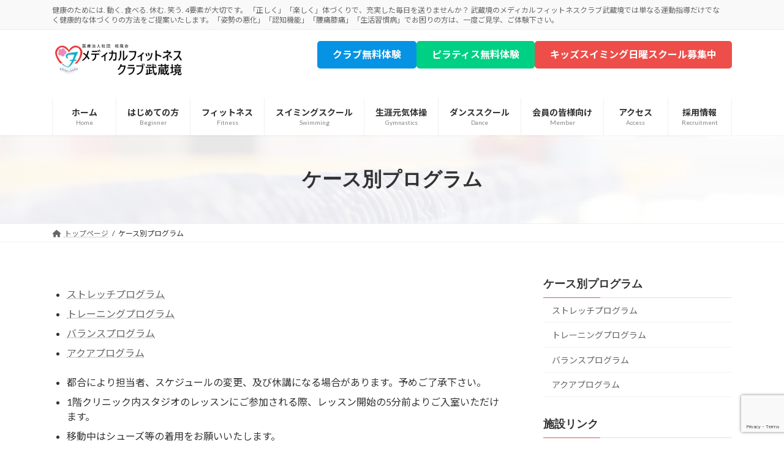

--- FILE ---
content_type: text/html; charset=UTF-8
request_url: https://fitness.wafukai.or.jp/mfcm/case/
body_size: 74080
content:
<!DOCTYPE html>
<html lang="ja">
<head>
<meta charset="utf-8">
<meta http-equiv="X-UA-Compatible" content="IE=edge">
<meta name="viewport" content="width=device-width, initial-scale=1">
<!-- Google tag (gtag.js) --><script async src="https://www.googletagmanager.com/gtag/js?id=UA-171255364-1"></script><script>window.dataLayer = window.dataLayer || [];function gtag(){dataLayer.push(arguments);}gtag('js', new Date());gtag('config', 'UA-171255364-1');</script>
<title>ケース別プログラム | メディカルフィットネスクラブ武蔵境</title>
<meta name='robots' content='max-image-preview:large' />
<link rel="alternate" type="application/rss+xml" title="メディカルフィットネスクラブ武蔵境 &raquo; フィード" href="https://fitness.wafukai.or.jp/mfcm/feed/" />
<link rel="alternate" type="application/rss+xml" title="メディカルフィットネスクラブ武蔵境 &raquo; コメントフィード" href="https://fitness.wafukai.or.jp/mfcm/comments/feed/" />
<meta name="description" content="ストレッチプログラムトレーニングプログラムバランスプログラムアクアプログラム都合により担当者、スケジュールの変更、及び休講になる場合があります。予めご了承下さい。1階クリニック内スタジオのレッスンにご参加される際、レッスン開始の5分前よりご入室いただけます。移動中はシューズ等の着用をお願いいたします。「水中コンディショニング」へご参加の場合、事前にフロントにて参加料金をお支払いいただきます。料金：550円 / 回" /><script type="text/javascript">
/* <![CDATA[ */
window._wpemojiSettings = {"baseUrl":"https:\/\/s.w.org\/images\/core\/emoji\/14.0.0\/72x72\/","ext":".png","svgUrl":"https:\/\/s.w.org\/images\/core\/emoji\/14.0.0\/svg\/","svgExt":".svg","source":{"concatemoji":"https:\/\/fitness.wafukai.or.jp\/mfcm\/wp-includes\/js\/wp-emoji-release.min.js?ver=6.4.7"}};
/*! This file is auto-generated */
!function(i,n){var o,s,e;function c(e){try{var t={supportTests:e,timestamp:(new Date).valueOf()};sessionStorage.setItem(o,JSON.stringify(t))}catch(e){}}function p(e,t,n){e.clearRect(0,0,e.canvas.width,e.canvas.height),e.fillText(t,0,0);var t=new Uint32Array(e.getImageData(0,0,e.canvas.width,e.canvas.height).data),r=(e.clearRect(0,0,e.canvas.width,e.canvas.height),e.fillText(n,0,0),new Uint32Array(e.getImageData(0,0,e.canvas.width,e.canvas.height).data));return t.every(function(e,t){return e===r[t]})}function u(e,t,n){switch(t){case"flag":return n(e,"\ud83c\udff3\ufe0f\u200d\u26a7\ufe0f","\ud83c\udff3\ufe0f\u200b\u26a7\ufe0f")?!1:!n(e,"\ud83c\uddfa\ud83c\uddf3","\ud83c\uddfa\u200b\ud83c\uddf3")&&!n(e,"\ud83c\udff4\udb40\udc67\udb40\udc62\udb40\udc65\udb40\udc6e\udb40\udc67\udb40\udc7f","\ud83c\udff4\u200b\udb40\udc67\u200b\udb40\udc62\u200b\udb40\udc65\u200b\udb40\udc6e\u200b\udb40\udc67\u200b\udb40\udc7f");case"emoji":return!n(e,"\ud83e\udef1\ud83c\udffb\u200d\ud83e\udef2\ud83c\udfff","\ud83e\udef1\ud83c\udffb\u200b\ud83e\udef2\ud83c\udfff")}return!1}function f(e,t,n){var r="undefined"!=typeof WorkerGlobalScope&&self instanceof WorkerGlobalScope?new OffscreenCanvas(300,150):i.createElement("canvas"),a=r.getContext("2d",{willReadFrequently:!0}),o=(a.textBaseline="top",a.font="600 32px Arial",{});return e.forEach(function(e){o[e]=t(a,e,n)}),o}function t(e){var t=i.createElement("script");t.src=e,t.defer=!0,i.head.appendChild(t)}"undefined"!=typeof Promise&&(o="wpEmojiSettingsSupports",s=["flag","emoji"],n.supports={everything:!0,everythingExceptFlag:!0},e=new Promise(function(e){i.addEventListener("DOMContentLoaded",e,{once:!0})}),new Promise(function(t){var n=function(){try{var e=JSON.parse(sessionStorage.getItem(o));if("object"==typeof e&&"number"==typeof e.timestamp&&(new Date).valueOf()<e.timestamp+604800&&"object"==typeof e.supportTests)return e.supportTests}catch(e){}return null}();if(!n){if("undefined"!=typeof Worker&&"undefined"!=typeof OffscreenCanvas&&"undefined"!=typeof URL&&URL.createObjectURL&&"undefined"!=typeof Blob)try{var e="postMessage("+f.toString()+"("+[JSON.stringify(s),u.toString(),p.toString()].join(",")+"));",r=new Blob([e],{type:"text/javascript"}),a=new Worker(URL.createObjectURL(r),{name:"wpTestEmojiSupports"});return void(a.onmessage=function(e){c(n=e.data),a.terminate(),t(n)})}catch(e){}c(n=f(s,u,p))}t(n)}).then(function(e){for(var t in e)n.supports[t]=e[t],n.supports.everything=n.supports.everything&&n.supports[t],"flag"!==t&&(n.supports.everythingExceptFlag=n.supports.everythingExceptFlag&&n.supports[t]);n.supports.everythingExceptFlag=n.supports.everythingExceptFlag&&!n.supports.flag,n.DOMReady=!1,n.readyCallback=function(){n.DOMReady=!0}}).then(function(){return e}).then(function(){var e;n.supports.everything||(n.readyCallback(),(e=n.source||{}).concatemoji?t(e.concatemoji):e.wpemoji&&e.twemoji&&(t(e.twemoji),t(e.wpemoji)))}))}((window,document),window._wpemojiSettings);
/* ]]> */
</script>
<link rel='stylesheet' id='twb-open-sans-css' href='https://fonts.googleapis.com/css?family=Open+Sans%3A300%2C400%2C500%2C600%2C700%2C800&#038;display=swap&#038;ver=6.4.7' type='text/css' media='all' />
<link rel='stylesheet' id='twb-global-css' href='https://fitness.wafukai.or.jp/mfcm/wp-content/plugins/form-maker/booster/assets/css/global.css?ver=1.0.0' type='text/css' media='all' />
<link rel='stylesheet' id='vkExUnit_common_style-css' href='https://fitness.wafukai.or.jp/mfcm/wp-content/plugins/vk-all-in-one-expansion-unit/assets/css/vkExUnit_style.css?ver=9.94.1.1' type='text/css' media='all' />
<style id='vkExUnit_common_style-inline-css' type='text/css'>
.veu_promotion-alert__content--text { border: 1px solid rgba(0,0,0,0.125); padding: 0.5em 1em; border-radius: var(--vk-size-radius); margin-bottom: var(--vk-margin-block-bottom); font-size: 0.875rem; } /* Alert Content部分に段落タグを入れた場合に最後の段落の余白を0にする */ .veu_promotion-alert__content--text p:last-of-type{ margin-bottom:0; margin-top: 0; }
:root {--ver_page_top_button_url:url(https://fitness.wafukai.or.jp/mfcm/wp-content/plugins/vk-all-in-one-expansion-unit/assets/images/to-top-btn-icon.svg);}@font-face {font-weight: normal;font-style: normal;font-family: "vk_sns";src: url("https://fitness.wafukai.or.jp/mfcm/wp-content/plugins/vk-all-in-one-expansion-unit/inc/sns/icons/fonts/vk_sns.eot?-bq20cj");src: url("https://fitness.wafukai.or.jp/mfcm/wp-content/plugins/vk-all-in-one-expansion-unit/inc/sns/icons/fonts/vk_sns.eot?#iefix-bq20cj") format("embedded-opentype"),url("https://fitness.wafukai.or.jp/mfcm/wp-content/plugins/vk-all-in-one-expansion-unit/inc/sns/icons/fonts/vk_sns.woff?-bq20cj") format("woff"),url("https://fitness.wafukai.or.jp/mfcm/wp-content/plugins/vk-all-in-one-expansion-unit/inc/sns/icons/fonts/vk_sns.ttf?-bq20cj") format("truetype"),url("https://fitness.wafukai.or.jp/mfcm/wp-content/plugins/vk-all-in-one-expansion-unit/inc/sns/icons/fonts/vk_sns.svg?-bq20cj#vk_sns") format("svg");}
</style>
<link rel='stylesheet' id='vk-header-top-css' href='https://fitness.wafukai.or.jp/mfcm/wp-content/plugins/lightning-g3-pro-unit/inc/header-top/package/css/header-top.css?ver=0.1.1' type='text/css' media='all' />
<style id='wp-emoji-styles-inline-css' type='text/css'>

	img.wp-smiley, img.emoji {
		display: inline !important;
		border: none !important;
		box-shadow: none !important;
		height: 1em !important;
		width: 1em !important;
		margin: 0 0.07em !important;
		vertical-align: -0.1em !important;
		background: none !important;
		padding: 0 !important;
	}
</style>
<link rel='stylesheet' id='wp-block-library-css' href='https://fitness.wafukai.or.jp/mfcm/wp-includes/css/dist/block-library/style.min.css?ver=6.4.7' type='text/css' media='all' />
<style id='wp-block-library-inline-css' type='text/css'>
.vk-cols--reverse{flex-direction:row-reverse}.vk-cols--hasbtn{margin-bottom:0}.vk-cols--hasbtn>.row>.vk_gridColumn_item,.vk-cols--hasbtn>.wp-block-column{position:relative;padding-bottom:3em}.vk-cols--hasbtn>.row>.vk_gridColumn_item>.wp-block-buttons,.vk-cols--hasbtn>.row>.vk_gridColumn_item>.vk_button,.vk-cols--hasbtn>.wp-block-column>.wp-block-buttons,.vk-cols--hasbtn>.wp-block-column>.vk_button{position:absolute;bottom:0;width:100%}.vk-cols--fit.wp-block-columns{gap:0}.vk-cols--fit.wp-block-columns,.vk-cols--fit.wp-block-columns:not(.is-not-stacked-on-mobile){margin-top:0;margin-bottom:0;justify-content:space-between}.vk-cols--fit.wp-block-columns>.wp-block-column *:last-child,.vk-cols--fit.wp-block-columns:not(.is-not-stacked-on-mobile)>.wp-block-column *:last-child{margin-bottom:0}.vk-cols--fit.wp-block-columns>.wp-block-column>.wp-block-cover,.vk-cols--fit.wp-block-columns:not(.is-not-stacked-on-mobile)>.wp-block-column>.wp-block-cover{margin-top:0}.vk-cols--fit.wp-block-columns.has-background,.vk-cols--fit.wp-block-columns:not(.is-not-stacked-on-mobile).has-background{padding:0}@media(max-width: 599px){.vk-cols--fit.wp-block-columns:not(.has-background)>.wp-block-column:not(.has-background),.vk-cols--fit.wp-block-columns:not(.is-not-stacked-on-mobile):not(.has-background)>.wp-block-column:not(.has-background){padding-left:0 !important;padding-right:0 !important}}@media(min-width: 782px){.vk-cols--fit.wp-block-columns .block-editor-block-list__block.wp-block-column:not(:first-child),.vk-cols--fit.wp-block-columns>.wp-block-column:not(:first-child),.vk-cols--fit.wp-block-columns:not(.is-not-stacked-on-mobile) .block-editor-block-list__block.wp-block-column:not(:first-child),.vk-cols--fit.wp-block-columns:not(.is-not-stacked-on-mobile)>.wp-block-column:not(:first-child){margin-left:0}}@media(min-width: 600px)and (max-width: 781px){.vk-cols--fit.wp-block-columns .wp-block-column:nth-child(2n),.vk-cols--fit.wp-block-columns:not(.is-not-stacked-on-mobile) .wp-block-column:nth-child(2n){margin-left:0}.vk-cols--fit.wp-block-columns .wp-block-column:not(:only-child),.vk-cols--fit.wp-block-columns:not(.is-not-stacked-on-mobile) .wp-block-column:not(:only-child){flex-basis:50% !important}}.vk-cols--fit--gap1.wp-block-columns{gap:1px}@media(min-width: 600px)and (max-width: 781px){.vk-cols--fit--gap1.wp-block-columns .wp-block-column:not(:only-child){flex-basis:calc(50% - 1px) !important}}.vk-cols--fit.vk-cols--grid>.block-editor-block-list__block,.vk-cols--fit.vk-cols--grid>.wp-block-column,.vk-cols--fit.vk-cols--grid:not(.is-not-stacked-on-mobile)>.block-editor-block-list__block,.vk-cols--fit.vk-cols--grid:not(.is-not-stacked-on-mobile)>.wp-block-column{flex-basis:50%;box-sizing:border-box}@media(max-width: 599px){.vk-cols--fit.vk-cols--grid.vk-cols--grid--alignfull>.wp-block-column:nth-child(2)>.wp-block-cover,.vk-cols--fit.vk-cols--grid:not(.is-not-stacked-on-mobile).vk-cols--grid--alignfull>.wp-block-column:nth-child(2)>.wp-block-cover{width:100vw;margin-right:calc((100% - 100vw)/2);margin-left:calc((100% - 100vw)/2)}}@media(min-width: 600px){.vk-cols--fit.vk-cols--grid.vk-cols--grid--alignfull>.wp-block-column:nth-child(2)>.wp-block-cover,.vk-cols--fit.vk-cols--grid:not(.is-not-stacked-on-mobile).vk-cols--grid--alignfull>.wp-block-column:nth-child(2)>.wp-block-cover{margin-right:calc(100% - 50vw);width:50vw}}@media(min-width: 600px){.vk-cols--fit.vk-cols--grid.vk-cols--grid--alignfull.vk-cols--reverse>.wp-block-column,.vk-cols--fit.vk-cols--grid:not(.is-not-stacked-on-mobile).vk-cols--grid--alignfull.vk-cols--reverse>.wp-block-column{margin-left:0;margin-right:0}.vk-cols--fit.vk-cols--grid.vk-cols--grid--alignfull.vk-cols--reverse>.wp-block-column:nth-child(2)>.wp-block-cover,.vk-cols--fit.vk-cols--grid:not(.is-not-stacked-on-mobile).vk-cols--grid--alignfull.vk-cols--reverse>.wp-block-column:nth-child(2)>.wp-block-cover{margin-left:calc(100% - 50vw)}}.vk-cols--menu h2,.vk-cols--menu h3,.vk-cols--menu h4,.vk-cols--menu h5{margin-bottom:.2em;text-shadow:#000 0 0 10px}.vk-cols--menu h2:first-child,.vk-cols--menu h3:first-child,.vk-cols--menu h4:first-child,.vk-cols--menu h5:first-child{margin-top:0}.vk-cols--menu p{margin-bottom:1rem;text-shadow:#000 0 0 10px}.vk-cols--menu .wp-block-cover__inner-container:last-child{margin-bottom:0}.vk-cols--fitbnrs .wp-block-column .wp-block-cover:hover img{filter:unset}.vk-cols--fitbnrs .wp-block-column .wp-block-cover:hover{background-color:unset}.vk-cols--fitbnrs .wp-block-column .wp-block-cover:hover .wp-block-cover__image-background{filter:unset !important}.vk-cols--fitbnrs .wp-block-cover__inner-container{position:absolute;height:100%;width:100%}.vk-cols--fitbnrs .vk_button{height:100%;margin:0}.vk-cols--fitbnrs .vk_button .vk_button_btn,.vk-cols--fitbnrs .vk_button .btn{height:100%;width:100%;border:none;box-shadow:none;background-color:unset !important;transition:unset}.vk-cols--fitbnrs .vk_button .vk_button_btn:hover,.vk-cols--fitbnrs .vk_button .btn:hover{transition:unset}.vk-cols--fitbnrs .vk_button .vk_button_btn:after,.vk-cols--fitbnrs .vk_button .btn:after{border:none}.vk-cols--fitbnrs .vk_button .vk_button_link_txt{width:100%;position:absolute;top:50%;left:50%;transform:translateY(-50%) translateX(-50%);font-size:2rem;text-shadow:#000 0 0 10px}.vk-cols--fitbnrs .vk_button .vk_button_link_subCaption{width:100%;position:absolute;top:calc(50% + 2.2em);left:50%;transform:translateY(-50%) translateX(-50%);text-shadow:#000 0 0 10px}@media(min-width: 992px){.vk-cols--media.wp-block-columns{gap:3rem}}.vk-fit-map figure{margin-bottom:0}.vk-fit-map iframe{position:relative;margin-bottom:0;display:block;max-height:400px;width:100vw}.vk-fit-map:is(.alignfull,.alignwide) div{max-width:100%}.vk-table--th--width25 :where(tr>*:first-child){width:25%}.vk-table--th--width30 :where(tr>*:first-child){width:30%}.vk-table--th--width35 :where(tr>*:first-child){width:35%}.vk-table--th--width40 :where(tr>*:first-child){width:40%}.vk-table--th--bg-bright :where(tr>*:first-child){background-color:var(--wp--preset--color--bg-secondary, rgba(0, 0, 0, 0.05))}@media(max-width: 599px){.vk-table--mobile-block :is(th,td){width:100%;display:block}.vk-table--mobile-block.wp-block-table table :is(th,td){border-top:none}}.vk-table--width--th25 :where(tr>*:first-child){width:25%}.vk-table--width--th30 :where(tr>*:first-child){width:30%}.vk-table--width--th35 :where(tr>*:first-child){width:35%}.vk-table--width--th40 :where(tr>*:first-child){width:40%}.no-margin{margin:0}@media(max-width: 599px){.wp-block-image.vk-aligncenter--mobile>.alignright{float:none;margin-left:auto;margin-right:auto}.vk-no-padding-horizontal--mobile{padding-left:0 !important;padding-right:0 !important}}
/* VK Color Palettes */:root{ --wp--preset--color--vk-color-primary:#ed4e49}/* --vk-color-primary is deprecated. */:root{ --vk-color-primary: var(--wp--preset--color--vk-color-primary);}:root{ --wp--preset--color--vk-color-primary-dark:#be3e3a}/* --vk-color-primary-dark is deprecated. */:root{ --vk-color-primary-dark: var(--wp--preset--color--vk-color-primary-dark);}:root{ --wp--preset--color--vk-color-primary-vivid:#ff5650}/* --vk-color-primary-vivid is deprecated. */:root{ --vk-color-primary-vivid: var(--wp--preset--color--vk-color-primary-vivid);}
</style>
<style id='classic-theme-styles-inline-css' type='text/css'>
/*! This file is auto-generated */
.wp-block-button__link{color:#fff;background-color:#32373c;border-radius:9999px;box-shadow:none;text-decoration:none;padding:calc(.667em + 2px) calc(1.333em + 2px);font-size:1.125em}.wp-block-file__button{background:#32373c;color:#fff;text-decoration:none}
</style>
<style id='global-styles-inline-css' type='text/css'>
body{--wp--preset--color--black: #000000;--wp--preset--color--cyan-bluish-gray: #abb8c3;--wp--preset--color--white: #ffffff;--wp--preset--color--pale-pink: #f78da7;--wp--preset--color--vivid-red: #cf2e2e;--wp--preset--color--luminous-vivid-orange: #ff6900;--wp--preset--color--luminous-vivid-amber: #fcb900;--wp--preset--color--light-green-cyan: #7bdcb5;--wp--preset--color--vivid-green-cyan: #00d084;--wp--preset--color--pale-cyan-blue: #8ed1fc;--wp--preset--color--vivid-cyan-blue: #0693e3;--wp--preset--color--vivid-purple: #9b51e0;--wp--preset--color--vk-color-primary: #ed4e49;--wp--preset--color--vk-color-primary-dark: #be3e3a;--wp--preset--color--vk-color-primary-vivid: #ff5650;--wp--preset--gradient--vivid-cyan-blue-to-vivid-purple: linear-gradient(135deg,rgba(6,147,227,1) 0%,rgb(155,81,224) 100%);--wp--preset--gradient--light-green-cyan-to-vivid-green-cyan: linear-gradient(135deg,rgb(122,220,180) 0%,rgb(0,208,130) 100%);--wp--preset--gradient--luminous-vivid-amber-to-luminous-vivid-orange: linear-gradient(135deg,rgba(252,185,0,1) 0%,rgba(255,105,0,1) 100%);--wp--preset--gradient--luminous-vivid-orange-to-vivid-red: linear-gradient(135deg,rgba(255,105,0,1) 0%,rgb(207,46,46) 100%);--wp--preset--gradient--very-light-gray-to-cyan-bluish-gray: linear-gradient(135deg,rgb(238,238,238) 0%,rgb(169,184,195) 100%);--wp--preset--gradient--cool-to-warm-spectrum: linear-gradient(135deg,rgb(74,234,220) 0%,rgb(151,120,209) 20%,rgb(207,42,186) 40%,rgb(238,44,130) 60%,rgb(251,105,98) 80%,rgb(254,248,76) 100%);--wp--preset--gradient--blush-light-purple: linear-gradient(135deg,rgb(255,206,236) 0%,rgb(152,150,240) 100%);--wp--preset--gradient--blush-bordeaux: linear-gradient(135deg,rgb(254,205,165) 0%,rgb(254,45,45) 50%,rgb(107,0,62) 100%);--wp--preset--gradient--luminous-dusk: linear-gradient(135deg,rgb(255,203,112) 0%,rgb(199,81,192) 50%,rgb(65,88,208) 100%);--wp--preset--gradient--pale-ocean: linear-gradient(135deg,rgb(255,245,203) 0%,rgb(182,227,212) 50%,rgb(51,167,181) 100%);--wp--preset--gradient--electric-grass: linear-gradient(135deg,rgb(202,248,128) 0%,rgb(113,206,126) 100%);--wp--preset--gradient--midnight: linear-gradient(135deg,rgb(2,3,129) 0%,rgb(40,116,252) 100%);--wp--preset--gradient--vivid-green-cyan-to-vivid-cyan-blue: linear-gradient(135deg,rgba(0,208,132,1) 0%,rgba(6,147,227,1) 100%);--wp--preset--font-size--small: 14px;--wp--preset--font-size--medium: 20px;--wp--preset--font-size--large: 24px;--wp--preset--font-size--x-large: 42px;--wp--preset--font-size--regular: 16px;--wp--preset--font-size--huge: 36px;--wp--preset--spacing--20: 0.44rem;--wp--preset--spacing--30: 0.67rem;--wp--preset--spacing--40: 1rem;--wp--preset--spacing--50: 1.5rem;--wp--preset--spacing--60: 2.25rem;--wp--preset--spacing--70: 3.38rem;--wp--preset--spacing--80: 5.06rem;--wp--preset--shadow--natural: 6px 6px 9px rgba(0, 0, 0, 0.2);--wp--preset--shadow--deep: 12px 12px 50px rgba(0, 0, 0, 0.4);--wp--preset--shadow--sharp: 6px 6px 0px rgba(0, 0, 0, 0.2);--wp--preset--shadow--outlined: 6px 6px 0px -3px rgba(255, 255, 255, 1), 6px 6px rgba(0, 0, 0, 1);--wp--preset--shadow--crisp: 6px 6px 0px rgba(0, 0, 0, 1);}:where(.is-layout-flex){gap: 0.5em;}:where(.is-layout-grid){gap: 0.5em;}body .is-layout-flow > .alignleft{float: left;margin-inline-start: 0;margin-inline-end: 2em;}body .is-layout-flow > .alignright{float: right;margin-inline-start: 2em;margin-inline-end: 0;}body .is-layout-flow > .aligncenter{margin-left: auto !important;margin-right: auto !important;}body .is-layout-constrained > .alignleft{float: left;margin-inline-start: 0;margin-inline-end: 2em;}body .is-layout-constrained > .alignright{float: right;margin-inline-start: 2em;margin-inline-end: 0;}body .is-layout-constrained > .aligncenter{margin-left: auto !important;margin-right: auto !important;}body .is-layout-constrained > :where(:not(.alignleft):not(.alignright):not(.alignfull)){max-width: var(--wp--style--global--content-size);margin-left: auto !important;margin-right: auto !important;}body .is-layout-constrained > .alignwide{max-width: var(--wp--style--global--wide-size);}body .is-layout-flex{display: flex;}body .is-layout-flex{flex-wrap: wrap;align-items: center;}body .is-layout-flex > *{margin: 0;}body .is-layout-grid{display: grid;}body .is-layout-grid > *{margin: 0;}:where(.wp-block-columns.is-layout-flex){gap: 2em;}:where(.wp-block-columns.is-layout-grid){gap: 2em;}:where(.wp-block-post-template.is-layout-flex){gap: 1.25em;}:where(.wp-block-post-template.is-layout-grid){gap: 1.25em;}.has-black-color{color: var(--wp--preset--color--black) !important;}.has-cyan-bluish-gray-color{color: var(--wp--preset--color--cyan-bluish-gray) !important;}.has-white-color{color: var(--wp--preset--color--white) !important;}.has-pale-pink-color{color: var(--wp--preset--color--pale-pink) !important;}.has-vivid-red-color{color: var(--wp--preset--color--vivid-red) !important;}.has-luminous-vivid-orange-color{color: var(--wp--preset--color--luminous-vivid-orange) !important;}.has-luminous-vivid-amber-color{color: var(--wp--preset--color--luminous-vivid-amber) !important;}.has-light-green-cyan-color{color: var(--wp--preset--color--light-green-cyan) !important;}.has-vivid-green-cyan-color{color: var(--wp--preset--color--vivid-green-cyan) !important;}.has-pale-cyan-blue-color{color: var(--wp--preset--color--pale-cyan-blue) !important;}.has-vivid-cyan-blue-color{color: var(--wp--preset--color--vivid-cyan-blue) !important;}.has-vivid-purple-color{color: var(--wp--preset--color--vivid-purple) !important;}.has-vk-color-primary-color{color: var(--wp--preset--color--vk-color-primary) !important;}.has-vk-color-primary-dark-color{color: var(--wp--preset--color--vk-color-primary-dark) !important;}.has-vk-color-primary-vivid-color{color: var(--wp--preset--color--vk-color-primary-vivid) !important;}.has-black-background-color{background-color: var(--wp--preset--color--black) !important;}.has-cyan-bluish-gray-background-color{background-color: var(--wp--preset--color--cyan-bluish-gray) !important;}.has-white-background-color{background-color: var(--wp--preset--color--white) !important;}.has-pale-pink-background-color{background-color: var(--wp--preset--color--pale-pink) !important;}.has-vivid-red-background-color{background-color: var(--wp--preset--color--vivid-red) !important;}.has-luminous-vivid-orange-background-color{background-color: var(--wp--preset--color--luminous-vivid-orange) !important;}.has-luminous-vivid-amber-background-color{background-color: var(--wp--preset--color--luminous-vivid-amber) !important;}.has-light-green-cyan-background-color{background-color: var(--wp--preset--color--light-green-cyan) !important;}.has-vivid-green-cyan-background-color{background-color: var(--wp--preset--color--vivid-green-cyan) !important;}.has-pale-cyan-blue-background-color{background-color: var(--wp--preset--color--pale-cyan-blue) !important;}.has-vivid-cyan-blue-background-color{background-color: var(--wp--preset--color--vivid-cyan-blue) !important;}.has-vivid-purple-background-color{background-color: var(--wp--preset--color--vivid-purple) !important;}.has-vk-color-primary-background-color{background-color: var(--wp--preset--color--vk-color-primary) !important;}.has-vk-color-primary-dark-background-color{background-color: var(--wp--preset--color--vk-color-primary-dark) !important;}.has-vk-color-primary-vivid-background-color{background-color: var(--wp--preset--color--vk-color-primary-vivid) !important;}.has-black-border-color{border-color: var(--wp--preset--color--black) !important;}.has-cyan-bluish-gray-border-color{border-color: var(--wp--preset--color--cyan-bluish-gray) !important;}.has-white-border-color{border-color: var(--wp--preset--color--white) !important;}.has-pale-pink-border-color{border-color: var(--wp--preset--color--pale-pink) !important;}.has-vivid-red-border-color{border-color: var(--wp--preset--color--vivid-red) !important;}.has-luminous-vivid-orange-border-color{border-color: var(--wp--preset--color--luminous-vivid-orange) !important;}.has-luminous-vivid-amber-border-color{border-color: var(--wp--preset--color--luminous-vivid-amber) !important;}.has-light-green-cyan-border-color{border-color: var(--wp--preset--color--light-green-cyan) !important;}.has-vivid-green-cyan-border-color{border-color: var(--wp--preset--color--vivid-green-cyan) !important;}.has-pale-cyan-blue-border-color{border-color: var(--wp--preset--color--pale-cyan-blue) !important;}.has-vivid-cyan-blue-border-color{border-color: var(--wp--preset--color--vivid-cyan-blue) !important;}.has-vivid-purple-border-color{border-color: var(--wp--preset--color--vivid-purple) !important;}.has-vk-color-primary-border-color{border-color: var(--wp--preset--color--vk-color-primary) !important;}.has-vk-color-primary-dark-border-color{border-color: var(--wp--preset--color--vk-color-primary-dark) !important;}.has-vk-color-primary-vivid-border-color{border-color: var(--wp--preset--color--vk-color-primary-vivid) !important;}.has-vivid-cyan-blue-to-vivid-purple-gradient-background{background: var(--wp--preset--gradient--vivid-cyan-blue-to-vivid-purple) !important;}.has-light-green-cyan-to-vivid-green-cyan-gradient-background{background: var(--wp--preset--gradient--light-green-cyan-to-vivid-green-cyan) !important;}.has-luminous-vivid-amber-to-luminous-vivid-orange-gradient-background{background: var(--wp--preset--gradient--luminous-vivid-amber-to-luminous-vivid-orange) !important;}.has-luminous-vivid-orange-to-vivid-red-gradient-background{background: var(--wp--preset--gradient--luminous-vivid-orange-to-vivid-red) !important;}.has-very-light-gray-to-cyan-bluish-gray-gradient-background{background: var(--wp--preset--gradient--very-light-gray-to-cyan-bluish-gray) !important;}.has-cool-to-warm-spectrum-gradient-background{background: var(--wp--preset--gradient--cool-to-warm-spectrum) !important;}.has-blush-light-purple-gradient-background{background: var(--wp--preset--gradient--blush-light-purple) !important;}.has-blush-bordeaux-gradient-background{background: var(--wp--preset--gradient--blush-bordeaux) !important;}.has-luminous-dusk-gradient-background{background: var(--wp--preset--gradient--luminous-dusk) !important;}.has-pale-ocean-gradient-background{background: var(--wp--preset--gradient--pale-ocean) !important;}.has-electric-grass-gradient-background{background: var(--wp--preset--gradient--electric-grass) !important;}.has-midnight-gradient-background{background: var(--wp--preset--gradient--midnight) !important;}.has-small-font-size{font-size: var(--wp--preset--font-size--small) !important;}.has-medium-font-size{font-size: var(--wp--preset--font-size--medium) !important;}.has-large-font-size{font-size: var(--wp--preset--font-size--large) !important;}.has-x-large-font-size{font-size: var(--wp--preset--font-size--x-large) !important;}
.wp-block-navigation a:where(:not(.wp-element-button)){color: inherit;}
:where(.wp-block-post-template.is-layout-flex){gap: 1.25em;}:where(.wp-block-post-template.is-layout-grid){gap: 1.25em;}
:where(.wp-block-columns.is-layout-flex){gap: 2em;}:where(.wp-block-columns.is-layout-grid){gap: 2em;}
.wp-block-pullquote{font-size: 1.5em;line-height: 1.6;}
</style>
<link rel='stylesheet' id='contact-form-7-css' href='https://fitness.wafukai.or.jp/mfcm/wp-content/plugins/contact-form-7/includes/css/styles.css?ver=5.8.5' type='text/css' media='all' />
<link rel='stylesheet' id='veu-cta-css' href='https://fitness.wafukai.or.jp/mfcm/wp-content/plugins/vk-all-in-one-expansion-unit/inc/call-to-action/package/assets/css/style.css?ver=9.94.1.1' type='text/css' media='all' />
<link rel='stylesheet' id='vk-swiper-style-css' href='https://fitness.wafukai.or.jp/mfcm/wp-content/plugins/vk-blocks-pro/vendor/vektor-inc/vk-swiper/src/assets/css/swiper-bundle.min.css?ver=11.0.2' type='text/css' media='all' />
<link rel='stylesheet' id='lightning-common-style-css' href='https://fitness.wafukai.or.jp/mfcm/wp-content/themes/lightning/_g3/assets/css/style.css?ver=15.17.1' type='text/css' media='all' />
<style id='lightning-common-style-inline-css' type='text/css'>
/* Lightning */:root {--vk-color-primary:#ed4e49;--vk-color-primary-dark:#be3e3a;--vk-color-primary-vivid:#ff5650;--g_nav_main_acc_icon_open_url:url(https://fitness.wafukai.or.jp/mfcm/wp-content/themes/lightning/_g3/inc/vk-mobile-nav/package/images/vk-menu-acc-icon-open-black.svg);--g_nav_main_acc_icon_close_url: url(https://fitness.wafukai.or.jp/mfcm/wp-content/themes/lightning/_g3/inc/vk-mobile-nav/package/images/vk-menu-close-black.svg);--g_nav_sub_acc_icon_open_url: url(https://fitness.wafukai.or.jp/mfcm/wp-content/themes/lightning/_g3/inc/vk-mobile-nav/package/images/vk-menu-acc-icon-open-white.svg);--g_nav_sub_acc_icon_close_url: url(https://fitness.wafukai.or.jp/mfcm/wp-content/themes/lightning/_g3/inc/vk-mobile-nav/package/images/vk-menu-close-white.svg);}
:root{--swiper-navigation-color: #fff;}
html{scroll-padding-top:var(--vk-size-admin-bar);}
:root {}.main-section {}
/* vk-mobile-nav */:root {--vk-mobile-nav-menu-btn-bg-src: url("https://fitness.wafukai.or.jp/mfcm/wp-content/themes/lightning/_g3/inc/vk-mobile-nav/package/images/vk-menu-btn-black.svg");--vk-mobile-nav-menu-btn-close-bg-src: url("https://fitness.wafukai.or.jp/mfcm/wp-content/themes/lightning/_g3/inc/vk-mobile-nav/package/images/vk-menu-close-black.svg");--vk-menu-acc-icon-open-black-bg-src: url("https://fitness.wafukai.or.jp/mfcm/wp-content/themes/lightning/_g3/inc/vk-mobile-nav/package/images/vk-menu-acc-icon-open-black.svg");--vk-menu-acc-icon-open-white-bg-src: url("https://fitness.wafukai.or.jp/mfcm/wp-content/themes/lightning/_g3/inc/vk-mobile-nav/package/images/vk-menu-acc-icon-open-white.svg");--vk-menu-acc-icon-close-black-bg-src: url("https://fitness.wafukai.or.jp/mfcm/wp-content/themes/lightning/_g3/inc/vk-mobile-nav/package/images/vk-menu-close-black.svg");--vk-menu-acc-icon-close-white-bg-src: url("https://fitness.wafukai.or.jp/mfcm/wp-content/themes/lightning/_g3/inc/vk-mobile-nav/package/images/vk-menu-close-white.svg");}
</style>
<link rel='stylesheet' id='lightning-design-style-css' href='https://fitness.wafukai.or.jp/mfcm/wp-content/themes/lightning/_g3/design-skin/origin3/css/style.css?ver=15.17.1' type='text/css' media='all' />
<style id='lightning-design-style-inline-css' type='text/css'>
.tagcloud a:before { font-family: "Font Awesome 5 Free";content: "\f02b";font-weight: bold; }
/* Font switch */h1,h2,h3,h4,h5,h6,.page-header-title{ font-family:Hiragino Mincho ProN,"游明朝",serif;font-display: swap;}
.vk-campaign-text{color:#fff;background-color:#eab010;}.vk-campaign-text_btn,.vk-campaign-text_btn:link,.vk-campaign-text_btn:visited,.vk-campaign-text_btn:focus,.vk-campaign-text_btn:active{background:#fff;color:#4c4c4c;}a.vk-campaign-text_btn:hover{background:#eab010;color:#fff;}.vk-campaign-text_link,.vk-campaign-text_link:link,.vk-campaign-text_link:hover,.vk-campaign-text_link:visited,.vk-campaign-text_link:active,.vk-campaign-text_link:focus{color:#fff;}
/* page header */:root{--vk-page-header-url : url(https://fitness.wafukai.or.jp/mfcm/wp-content/uploads/sites/7/2020/04/4.png);}@media ( max-width:575.98px ){:root{--vk-page-header-url : url(https://fitness.wafukai.or.jp/mfcm/wp-content/uploads/sites/7/2020/04/4.png);}}.page-header{ position:relative;color:#333;background: var(--vk-page-header-url, url(https://fitness.wafukai.or.jp/mfcm/wp-content/uploads/sites/7/2020/04/4.png) ) no-repeat 50% center;background-size: cover;min-height:9rem;}.page-header::before{content:"";position:absolute;top:0;left:0;background-color:#fff;opacity:0.9;width:100%;height:100%;}
</style>
<link rel='stylesheet' id='vk-blog-card-css' href='https://fitness.wafukai.or.jp/mfcm/wp-content/themes/lightning/_g3/inc/vk-wp-oembed-blog-card/package/css/blog-card.css?ver=6.4.7' type='text/css' media='all' />
<link rel='stylesheet' id='vk-blocks-build-css-css' href='https://fitness.wafukai.or.jp/mfcm/wp-content/plugins/vk-blocks-pro/build/block-build.css?ver=1.67.0.0' type='text/css' media='all' />
<style id='vk-blocks-build-css-inline-css' type='text/css'>
:root {--vk_flow-arrow: url(https://fitness.wafukai.or.jp/mfcm/wp-content/plugins/vk-blocks-pro/inc/vk-blocks/images/arrow_bottom.svg);--vk_image-mask-wave01: url(https://fitness.wafukai.or.jp/mfcm/wp-content/plugins/vk-blocks-pro/inc/vk-blocks/images/wave01.svg);--vk_image-mask-wave02: url(https://fitness.wafukai.or.jp/mfcm/wp-content/plugins/vk-blocks-pro/inc/vk-blocks/images/wave02.svg);--vk_image-mask-wave03: url(https://fitness.wafukai.or.jp/mfcm/wp-content/plugins/vk-blocks-pro/inc/vk-blocks/images/wave03.svg);--vk_image-mask-wave04: url(https://fitness.wafukai.or.jp/mfcm/wp-content/plugins/vk-blocks-pro/inc/vk-blocks/images/wave04.svg);}

	:root {

		--vk-balloon-border-width:1px;

		--vk-balloon-speech-offset:-12px;
	}
	
</style>
<link rel='stylesheet' id='lightning-theme-style-css' href='https://fitness.wafukai.or.jp/mfcm/wp-content/themes/lightning_child_mfcm/style.css?ver=15.17.1' type='text/css' media='all' />
<link rel='stylesheet' id='vk-font-awesome-css' href='https://fitness.wafukai.or.jp/mfcm/wp-content/themes/lightning/vendor/vektor-inc/font-awesome-versions/src/versions/6/css/all.min.css?ver=6.4.2' type='text/css' media='all' />
<link rel='stylesheet' id='vk-header-layout-css' href='https://fitness.wafukai.or.jp/mfcm/wp-content/plugins/lightning-g3-pro-unit/inc/header-layout/package/css/header-layout.css?ver=0.26.4' type='text/css' media='all' />
<style id='vk-header-layout-inline-css' type='text/css'>
/* Header Layout */:root {--vk-header-logo-url:url(https://fitness.wafukai.or.jp/mfcm/wp-content/uploads/sites/7/2021/12/banner-clubmusashisakai2-1.png);}
</style>
<link rel='stylesheet' id='vk-campaign-text-css' href='https://fitness.wafukai.or.jp/mfcm/wp-content/plugins/lightning-g3-pro-unit/inc/vk-campaign-text/package/css/vk-campaign-text.css?ver=0.1.0' type='text/css' media='all' />
<link rel='stylesheet' id='vk-mobile-fix-nav-css' href='https://fitness.wafukai.or.jp/mfcm/wp-content/plugins/lightning-g3-pro-unit/inc/vk-mobile-fix-nav/package/css/vk-mobile-fix-nav.css?ver=0.0.0' type='text/css' media='all' />
<script type="text/javascript" src="https://fitness.wafukai.or.jp/mfcm/wp-includes/js/jquery/jquery.min.js?ver=3.7.1" id="jquery-core-js"></script>
<script type="text/javascript" src="https://fitness.wafukai.or.jp/mfcm/wp-includes/js/jquery/jquery-migrate.min.js?ver=3.4.1" id="jquery-migrate-js"></script>
<script type="text/javascript" src="https://fitness.wafukai.or.jp/mfcm/wp-content/plugins/form-maker/booster/assets/js/circle-progress.js?ver=1.2.2" id="twb-circle-js"></script>
<script type="text/javascript" id="twb-global-js-extra">
/* <![CDATA[ */
var twb = {"nonce":"bdcfc3d3b0","ajax_url":"https:\/\/fitness.wafukai.or.jp\/mfcm\/wp-admin\/admin-ajax.php","plugin_url":"https:\/\/fitness.wafukai.or.jp\/mfcm\/wp-content\/plugins\/form-maker\/booster","href":"https:\/\/fitness.wafukai.or.jp\/mfcm\/wp-admin\/admin.php?page=twb_form-maker"};
var twb = {"nonce":"bdcfc3d3b0","ajax_url":"https:\/\/fitness.wafukai.or.jp\/mfcm\/wp-admin\/admin-ajax.php","plugin_url":"https:\/\/fitness.wafukai.or.jp\/mfcm\/wp-content\/plugins\/form-maker\/booster","href":"https:\/\/fitness.wafukai.or.jp\/mfcm\/wp-admin\/admin.php?page=twb_form-maker"};
/* ]]> */
</script>
<script type="text/javascript" src="https://fitness.wafukai.or.jp/mfcm/wp-content/plugins/form-maker/booster/assets/js/global.js?ver=1.0.0" id="twb-global-js"></script>
<link rel="https://api.w.org/" href="https://fitness.wafukai.or.jp/mfcm/wp-json/" /><link rel="alternate" type="application/json" href="https://fitness.wafukai.or.jp/mfcm/wp-json/wp/v2/pages/750" /><link rel="EditURI" type="application/rsd+xml" title="RSD" href="https://fitness.wafukai.or.jp/mfcm/xmlrpc.php?rsd" />
<meta name="generator" content="WordPress 6.4.7" />
<link rel="canonical" href="https://fitness.wafukai.or.jp/mfcm/case/" />
<link rel='shortlink' href='https://fitness.wafukai.or.jp/mfcm/?p=750' />
<link rel="alternate" type="application/json+oembed" href="https://fitness.wafukai.or.jp/mfcm/wp-json/oembed/1.0/embed?url=https%3A%2F%2Ffitness.wafukai.or.jp%2Fmfcm%2Fcase%2F" />
<link rel="alternate" type="text/xml+oembed" href="https://fitness.wafukai.or.jp/mfcm/wp-json/oembed/1.0/embed?url=https%3A%2F%2Ffitness.wafukai.or.jp%2Fmfcm%2Fcase%2F&#038;format=xml" />
<style type="text/css">.broken_link, a.broken_link {
	text-decoration: line-through;
}</style><style type="text/css">.blue-message {
background: none repeat scroll 0 0 #3399ff;
    color: #ffffff;
    text-shadow: none;
    font-size: 16px;
    line-height: 24px;
    padding: 10px;
} 
.green-message {
background: none repeat scroll 0 0 #8cc14c;
    color: #ffffff;
    text-shadow: none;
    font-size: 16px;
    line-height: 24px;
    padding: 10px;
} 
.orange-message {
background: none repeat scroll 0 0 #faa732;
    color: #ffffff;
    text-shadow: none;
    font-size: 16px;
    line-height: 24px;
    padding: 10px;
} 
.red-message {
background: none repeat scroll 0 0 #da4d31;
    color: #ffffff;
    text-shadow: none;
    font-size: 16px;
    line-height: 24px;
    padding: 10px;
} 
.grey-message {
background: none repeat scroll 0 0 #53555c;
    color: #ffffff;
    text-shadow: none;
    font-size: 16px;
    line-height: 24px;
    padding: 10px;
} 
.left-block {
background: none repeat scroll 0 0px, radial-gradient(ellipse at center center, #ffffff 0%, #f2f2f2 100%) repeat scroll 0 0 rgba(0, 0, 0, 0);
    color: #8b8e97;
    padding: 10px;
    margin: 10px;
    float: left;
} 
.right-block {
background: none repeat scroll 0 0px, radial-gradient(ellipse at center center, #ffffff 0%, #f2f2f2 100%) repeat scroll 0 0 rgba(0, 0, 0, 0);
    color: #8b8e97;
    padding: 10px;
    margin: 10px;
    float: right;
} 
.blockquotes {
background: none;
    border-left: 5px solid #f1f1f1;
    color: #8B8E97;
    font-size: 16px;
    font-style: italic;
    line-height: 22px;
    padding-left: 15px;
    padding: 10px;
    width: 60%;
    float: left;
} 
</style><!-- [ VK All in One Expansion Unit OGP ] -->
<meta property="og:site_name" content="メディカルフィットネスクラブ武蔵境" />
<meta property="og:url" content="https://fitness.wafukai.or.jp/mfcm/case/" />
<meta property="og:title" content="ケース別プログラム | メディカルフィットネスクラブ武蔵境" />
<meta property="og:description" content="ストレッチプログラムトレーニングプログラムバランスプログラムアクアプログラム都合により担当者、スケジュールの変更、及び休講になる場合があります。予めご了承下さい。1階クリニック内スタジオのレッスンにご参加される際、レッスン開始の5分前よりご入室いただけます。移動中はシューズ等の着用をお願いいたします。「水中コンディショニング」へご参加の場合、事前にフロントにて参加料金をお支払いいただきます。料金：550円 / 回" />
<meta property="og:type" content="article" />
<!-- [ / VK All in One Expansion Unit OGP ] -->
<link rel="icon" href="https://fitness.wafukai.or.jp/mfcm/wp-content/uploads/sites/7/2020/04/cropped-clubmusashisakai-32x32.png" sizes="32x32" />
<link rel="icon" href="https://fitness.wafukai.or.jp/mfcm/wp-content/uploads/sites/7/2020/04/cropped-clubmusashisakai-192x192.png" sizes="192x192" />
<link rel="apple-touch-icon" href="https://fitness.wafukai.or.jp/mfcm/wp-content/uploads/sites/7/2020/04/cropped-clubmusashisakai-180x180.png" />
<meta name="msapplication-TileImage" content="https://fitness.wafukai.or.jp/mfcm/wp-content/uploads/sites/7/2020/04/cropped-clubmusashisakai-270x270.png" />
		<style type="text/css" id="wp-custom-css">
			#header .logo .site-name-text {
font-size: 30px;
}		</style>
		<style type="text/css">/* VK CSS Customize */.mainSection-title:before, h2:before {font-family: "Font Awesome 5 Free";content: '\f001';font-weight: 900;margin:0 10px 0 0;}footer .copySection p:nth-child(2) { display:none !important;}.center{text-align: center;}.media {padding: 15px 0;}.mainSection-title {margin-bottom: 5px;}#vkexunit_banner-2,#vkexunit_banner-3,#vkexunit_banner-4,#vkexunit_banner-5,#vkexunit_banner-6,#vkexunit_banner-7,#vkexunit_banner-8,#vkexunit_banner-9,#vkexunit_banner-10 {margin-bottom: 8px;}.siteHeader_sub aside {margin: 0 0.2em;}@media (max-width: 991px) {.siteHeader_sub { display: flex; margin: 10px 0 5px; float: none; justify-content: space-between; justify-content: center;}.header_scrolled .siteHeader_sub { display: none;}}@media (max-width: 400px) {.btn.btn-block { padding-left: 5px; padding-right: 5px;}}.header_scrolled .siteHeader_sub { position: fixed; right: 0; top: 15vh; flex-direction: column;}.header_scrolled .siteHeader_sub aside { writing-mode: vertical-rl; letter-spacing: 1px; padding: 0.25rem 0; margin: 0;}.header_scrolled .siteHeader_sub aside .veu_button .btn { border: none; box-shadow: none; border-radius: .5rem 0 0 .5rem;}.header_scrolled .siteHeader_sub aside .veu_button .btn.btn-sm { padding-bottom: .6em;}.header_scrolled .siteHeader_sub aside i { margin: .4em 0;}/* End VK CSS Customize */</style>
			</head>
<body data-rsssl=1 class="page-template-default page page-id-750 page-parent wp-embed-responsive post-name-case post-type-page vk-blocks device-pc fa_v6_css">
<a class="skip-link screen-reader-text" href="#main">コンテンツへスキップ</a>
<a class="skip-link screen-reader-text" href="#vk-mobile-nav">ナビゲーションに移動</a>

<header id="site-header" class="site-header site-header--layout--sub-active">
	<div class="header-top" id="header-top"><div class="container"><p class="header-top-description">健康のためには. 動く. 食べる. 休む. 笑う. 4要素が大切です。 「正しく」「楽しく」体づくりで、充実した毎日を送りませんか？ 武蔵境のメディカルフィットネスクラブ武蔵境では単なる運動指導だけでなく健康的な体づくりの方法をご提案いたします。「姿勢の悪化」「認知機能」「腰痛膝痛」「生活習慣病」でお困りの方は、一度ご見学、ご体験下さい。</p></div><!-- [ / .container ] --></div><!-- [ / #header-top  ] -->	<div id="site-header-container" class="site-header-container site-header-container--scrolled--logo-and-nav-container container">

				<div class="site-header-logo site-header-logo--scrolled--logo-and-nav-container">
		<a href="https://fitness.wafukai.or.jp/mfcm/">
			<span><img src="https://fitness.wafukai.or.jp/mfcm/wp-content/uploads/sites/7/2021/12/banner-clubmusashisakai2-1.png" alt="メディカルフィットネスクラブ武蔵境" /></span>
		</a>
		</div>

		<div class="site-header-sub"><aside class="widget widget_block" id="block-10">
<div class="wp-block-vk-blocks-button-outer vk_buttons"><div class="vk_buttons_col vk_buttons_col-justify-left">
<div class="wp-block-vk-blocks-button vk_button vk_button-color-custom vk_button-align-left is-style-undefined"><a href="https://peraichi.com/landing_pages/view/mfcmtaiken" class="vk_button_link btn has-background has-vivid-cyan-blue-background-color btn-md" role="button" target="_blank" rel="noopener"><div class="vk_button_link_caption"><span class="vk_button_link_txt"><strong>クラブ無料体験</strong></span></div></a></div>



<div class="wp-block-vk-blocks-button vk_button vk_button-color-custom vk_button-align-left is-style-undefined"><a href="https://wafukaimfcm.hp.peraichi.com/mfcmpilates" class="vk_button_link btn has-background has-vivid-green-cyan-background-color btn-md" role="button" aria-pressed="true" target="_blank" rel="noopener"><div class="vk_button_link_caption"><span class="vk_button_link_txt"><strong> ピラティス無料体験</strong>  </span></div></a></div>



<div class="wp-block-vk-blocks-button vk_button vk_button-color-custom vk_button-align-left"><a href="https://valueswim.hp.peraichi.com/?_gl=1*12cab0m*_gcl_au*MjA1ODU2MzIyOS4xNzU1NzQ5NDMyLjE4ODQyOTk1MzYuMTc1ODI0NzY5MS4xNzU4MjQ3Njkw&amp;_ga=2.42624365.992908697.1758247686-213979081.1717825190" class="vk_button_link btn has-background has-vk-color-primary-background-color btn-md" role="button" aria-pressed="true" target="_blank" rel="noopener"><div class="vk_button_link_caption"><span class="vk_button_link_txt"><strong>キッズスイミング日曜スクール募集中</strong></span></div></a></div>
</div></div>
</aside><aside class="widget widget_block" id="block-14">
<div class="wp-block-buttons is-layout-flex wp-block-buttons-is-layout-flex"></div>
</aside></div>
		<nav id="global-nav" class="global-nav global-nav--layout--penetration global-nav--scrolled--logo-and-nav-container"><ul id="menu-%e3%83%a1%e3%83%87%e3%82%a3%e3%82%ab%e3%83%ab%e3%83%95%e3%82%a3%e3%83%83%e3%83%88%e3%83%8d%e3%82%b9%e3%82%af%e3%83%a9%e3%83%96%e6%ad%a6%e8%94%b5%e5%a2%83" class="menu vk-menu-acc global-nav-list nav"><li id="menu-item-42" class="menu-item menu-item-type-custom menu-item-object-custom"><a href="/mfcm/"><strong class="global-nav-name">ホーム</strong><span class="global-nav-description">Home</span></a></li>
<li id="menu-item-43" class="menu-item menu-item-type-post_type menu-item-object-page menu-item-has-children"><a href="https://fitness.wafukai.or.jp/mfcm/beginner/"><strong class="global-nav-name">はじめての方</strong><span class="global-nav-description">Beginner</span></a>
<ul class="sub-menu">
	<li id="menu-item-565" class="menu-item menu-item-type-post_type menu-item-object-page menu-item-has-children"><a href="https://fitness.wafukai.or.jp/mfcm/facility/">施設紹介</a>
	<ul class="sub-menu">
		<li id="menu-item-566" class="menu-item menu-item-type-post_type menu-item-object-page"><a href="https://fitness.wafukai.or.jp/mfcm/facility/%e3%82%a4%e3%83%99%e3%83%b3%e3%83%88%e6%83%85%e5%a0%b1/">イベント情報</a></li>
		<li id="menu-item-567" class="menu-item menu-item-type-post_type menu-item-object-page"><a href="https://fitness.wafukai.or.jp/mfcm/facility/%e6%8f%90%e6%90%ba%e6%96%bd%e8%a8%ad%e3%81%ab%e3%81%a4%e3%81%84%e3%81%a6/">提携施設について</a></li>
		<li id="menu-item-568" class="menu-item menu-item-type-post_type menu-item-object-page"><a href="https://fitness.wafukai.or.jp/mfcm/facility/%e5%8c%bb%e7%99%82%e8%b2%bb%e6%8e%a7%e9%99%a4%e3%81%ab%e3%81%a4%e3%81%84%e3%81%a6/">医療費控除について</a></li>
		<li id="menu-item-569" class="menu-item menu-item-type-post_type menu-item-object-page menu-item-privacy-policy"><a href="https://fitness.wafukai.or.jp/mfcm/facility/privacy-policy/">個人情報保護等について</a></li>
	</ul>
</li>
	<li id="menu-item-573" class="menu-item menu-item-type-post_type menu-item-object-page"><a href="https://fitness.wafukai.or.jp/mfcm/fitness/join/">入会案内</a></li>
	<li id="menu-item-2128" class="menu-item menu-item-type-post_type menu-item-object-page"><a href="https://fitness.wafukai.or.jp/mfcm/top/staff/">スタッフ紹介</a></li>
</ul>
</li>
<li id="menu-item-570" class="menu-item menu-item-type-post_type menu-item-object-page menu-item-has-children"><a href="https://fitness.wafukai.or.jp/mfcm/fitness/"><strong class="global-nav-name">フィットネス</strong><span class="global-nav-description">Fitness</span></a>
<ul class="sub-menu">
	<li id="menu-item-572" class="menu-item menu-item-type-post_type menu-item-object-page"><a href="https://fitness.wafukai.or.jp/mfcm/fitness/experience/">見学・無料体験</a></li>
	<li id="menu-item-3467" class="menu-item menu-item-type-post_type menu-item-object-page"><a href="https://fitness.wafukai.or.jp/mfcm/fitness/program/">プログラム</a></li>
	<li id="menu-item-574" class="menu-item menu-item-type-post_type menu-item-object-page"><a href="https://fitness.wafukai.or.jp/mfcm/fitness/q%ef%bc%86a/">Q＆A</a></li>
</ul>
</li>
<li id="menu-item-575" class="menu-item menu-item-type-post_type menu-item-object-page menu-item-has-children"><a href="https://fitness.wafukai.or.jp/mfcm/swiming/"><strong class="global-nav-name">スイミングスクール</strong><span class="global-nav-description">Swimming</span></a>
<ul class="sub-menu">
	<li id="menu-item-576" class="menu-item menu-item-type-post_type menu-item-object-page"><a href="https://fitness.wafukai.or.jp/mfcm/swiming/kids/">キッズスイミングスクール</a></li>
	<li id="menu-item-577" class="menu-item menu-item-type-post_type menu-item-object-page"><a href="https://fitness.wafukai.or.jp/mfcm/swiming/baby/">ベビースイミングスクール</a></li>
	<li id="menu-item-578" class="menu-item menu-item-type-post_type menu-item-object-page"><a href="https://fitness.wafukai.or.jp/mfcm/swiming/adult/">成人スイミングスクール</a></li>
	<li id="menu-item-2161" class="menu-item menu-item-type-post_type menu-item-object-page"><a href="https://fitness.wafukai.or.jp/mfcm/swiming/%e3%83%97%e3%83%a9%e3%82%a4%e3%83%99%e3%83%bc%e3%83%88%e3%82%b9%e3%82%a4%e3%83%9f%e3%83%b3%e3%82%b0%e3%82%b9%e3%82%af%e3%83%bc%e3%83%ab/">プライベートレッスン</a></li>
</ul>
</li>
<li id="menu-item-579" class="menu-item menu-item-type-post_type menu-item-object-page"><a href="https://fitness.wafukai.or.jp/mfcm/gymnastics/"><strong class="global-nav-name">生涯元気体操</strong><span class="global-nav-description">Gymnastics</span></a></li>
<li id="menu-item-734" class="menu-item menu-item-type-post_type menu-item-object-page"><a href="https://fitness.wafukai.or.jp/mfcm/danceschool/"><strong class="global-nav-name">ダンススクール</strong><span class="global-nav-description">Dance</span></a></li>
<li id="menu-item-584" class="menu-item menu-item-type-post_type menu-item-object-page menu-item-has-children"><a href="https://fitness.wafukai.or.jp/mfcm/members/"><strong class="global-nav-name">会員の皆様向け</strong><span class="global-nav-description">Member</span></a>
<ul class="sub-menu">
	<li id="menu-item-586" class="menu-item menu-item-type-post_type menu-item-object-page"><a href="https://fitness.wafukai.or.jp/mfcm/members/program/">プログラム</a></li>
	<li id="menu-item-585" class="menu-item menu-item-type-post_type menu-item-object-page"><a href="https://fitness.wafukai.or.jp/mfcm/members/%e3%82%b9%e3%82%af%e3%83%bc%e3%83%ab%e3%82%ab%e3%83%ac%e3%83%b3%e3%83%80%e3%83%bc/">スクールカレンダー</a></li>
</ul>
</li>
<li id="menu-item-600" class="menu-item menu-item-type-post_type menu-item-object-page menu-item-has-children"><a href="https://fitness.wafukai.or.jp/mfcm/access/"><strong class="global-nav-name">アクセス</strong><span class="global-nav-description">Access</span></a>
<ul class="sub-menu">
	<li id="menu-item-587" class="menu-item menu-item-type-post_type menu-item-object-page"><a href="https://fitness.wafukai.or.jp/mfcm/corporation/">企業情報</a></li>
</ul>
</li>
<li id="menu-item-2242" class="menu-item menu-item-type-post_type menu-item-object-page menu-item-has-children"><a href="https://fitness.wafukai.or.jp/mfcm/%e6%8e%a1%e7%94%a8%e6%83%85%e5%a0%b1/"><strong class="global-nav-name">採用情報</strong><span class="global-nav-description">Recruitment</span></a>
<ul class="sub-menu">
	<li id="menu-item-2243" class="menu-item menu-item-type-post_type menu-item-object-page"><a href="https://fitness.wafukai.or.jp/mfcm/%e6%8e%a1%e7%94%a8%e6%83%85%e5%a0%b1/">採用情報</a></li>
</ul>
</li>
</ul></nav>	</div>
	</header>



	<div class="page-header"><div class="page-header-inner container">
<h1 class="page-header-title">ケース別プログラム</h1></div></div><!-- [ /.page-header ] -->

	<!-- [ #breadcrumb ] --><div id="breadcrumb" class="breadcrumb"><div class="container"><ol class="breadcrumb-list" itemscope itemtype="https://schema.org/BreadcrumbList"><li class="breadcrumb-list__item breadcrumb-list__item--home" itemprop="itemListElement" itemscope itemtype="http://schema.org/ListItem"><a href="https://fitness.wafukai.or.jp/mfcm" itemprop="item"><i class="fas fa-fw fa-home"></i><span itemprop="name">トップページ</span></a><meta itemprop="position" content="1" /></li><li class="breadcrumb-list__item" itemprop="itemListElement" itemscope itemtype="http://schema.org/ListItem"><span itemprop="name">ケース別プログラム</span><meta itemprop="position" content="2" /></li></ol></div></div><!-- [ /#breadcrumb ] -->


<div class="site-body">
		<div class="site-body-container container">

		<div class="main-section main-section--col--two" id="main" role="main">
			
			<div id="post-750" class="entry entry-full post-750 page type-page status-publish hentry">

	
	
	
	<div class="entry-body">
				
<ul>
<li><a href="https://fitness.wafukai.or.jp/mfcm/case/relaxation/">ストレッチプログラム</a></li>



<li><a href="https://fitness.wafukai.or.jp/mfcm/case/traning/">トレーニングプログラム</a></li>



<li><a href="https://fitness.wafukai.or.jp/mfcm/case/balance/">バランスプログラム</a></li>



<li><a href="https://fitness.wafukai.or.jp/mfcm/case/aqua/">アクアプログラム</a></li>
</ul>



<ul>
<li>都合により担当者、スケジュールの変更、及び休講になる場合があります。予めご了承下さい。</li>



<li>1階クリニック内スタジオのレッスンにご参加される際、レッスン開始の5分前よりご入室いただけます。</li>



<li>移動中はシューズ等の着用をお願いいたします。</li>



<li>「水中コンディショニング」へご参加の場合、事前にフロントにて参加料金をお支払いいただきます。料金：550円 / 回</li>
</ul>
			</div>

	
	
	
	
		
	
</div><!-- [ /#post-750 ] -->

	
		
		
		
		
	

					</div><!-- [ /.main-section ] -->

		<div class="sub-section sub-section--col--two">
			<aside class="widget widget_link_list">
			<h4 class="sub-section-title"><a href="https://fitness.wafukai.or.jp/mfcm/case/">ケース別プログラム</a></h4>
			<ul>
			<li class="page_item page-item-752"><a href="https://fitness.wafukai.or.jp/mfcm/case/relaxation/">ストレッチプログラム</a></li>
<li class="page_item page-item-754"><a href="https://fitness.wafukai.or.jp/mfcm/case/traning/">トレーニングプログラム</a></li>
<li class="page_item page-item-756"><a href="https://fitness.wafukai.or.jp/mfcm/case/balance/">バランスプログラム</a></li>
<li class="page_item page-item-758"><a href="https://fitness.wafukai.or.jp/mfcm/case/aqua/">アクアプログラム</a></li>
			</ul>
			</aside>
		<aside class="widget widget_nav_menu" id="nav_menu-6"><h4 class="widget-title sub-section-title">施設リンク</h4><div class="menu-%e6%96%bd%e8%a8%ad%e3%83%aa%e3%83%b3%e3%82%af-container"><ul id="menu-%e6%96%bd%e8%a8%ad%e3%83%aa%e3%83%b3%e3%82%af" class="menu"><li id="menu-item-632" class="menu-item menu-item-type-custom menu-item-object-custom menu-item-has-children menu-item-632"><a href="/">メディカルフィットネス事業部</a>
<ul class="sub-menu">
	<li id="menu-item-733" class="menu-item menu-item-type-custom menu-item-object-custom menu-item-733"><a href="/mfcm/">メディカルフィットネスクラブ武蔵境</a></li>
	<li id="menu-item-634" class="menu-item menu-item-type-custom menu-item-object-custom menu-item-634"><a href="/plum/">メディカルフィットネスセンタープラム</a></li>
	<li id="menu-item-633" class="menu-item menu-item-type-custom menu-item-object-custom menu-item-633"><a href="/kusunoki/">メディカルフィットネスセンターくすのき</a></li>
	<li id="menu-item-3372" class="menu-item menu-item-type-custom menu-item-object-custom menu-item-3372"><a href="https://wafu.tokyo/">ヘルスフルスタジオ＆カフェ WAFU</a></li>
</ul>
</li>
</ul></div></aside><aside class="widget widget_vkexunit_banner" id="vkexunit_banner-7"><a href="http://wafukai.or.jp/recruit/fitnessreqruit/" class="veu_banner" target="_blank" ><img src="https://fitness.wafukai.or.jp/mfcm/wp-content/uploads/sites/7/2020/06/バナー-フィットネス特設サイト-scaled.jpg" alt="フィットネス特設求人サイト" /></a></aside><aside class="widget widget_vkexunit_banner" id="vkexunit_banner-12"><a href="https://wafu.hp.peraichi.com/lp.studio" class="veu_banner" target="_blank" ><img src="https://fitness.wafukai.or.jp/mfcm/wp-content/uploads/sites/7/2024/07/WAFUバナー20240701.jpg" alt="ヘルスフルスタジオ＆カフェ　WAFU" /></a></aside><aside class="widget widget_vkexunit_banner" id="vkexunit_banner-3"><a href="http://wafukai.or.jp/mfclim/" class="veu_banner" ><img src="https://fitness.wafukai.or.jp/mfcm/wp-content/uploads/sites/7/2020/05/banner-musashisakai.png" alt="メディカルクリニック武蔵境" /></a></aside><aside class="widget widget_vkexunit_banner" id="vkexunit_banner-4"><a href="http://www.wafukai.or.jp/" class="veu_banner" ><img src="https://fitness.wafukai.or.jp/mfcm/wp-content/uploads/sites/7/2020/05/wafukai-logo2.png" alt="和風会" /></a></aside><aside class="widget widget_vkexunit_banner" id="vkexunit_banner-5"><a href="https://mfcmvalue.hatenablog.com/" class="veu_banner" target="_blank" ><img src="https://fitness.wafukai.or.jp/mfcm/wp-content/uploads/sites/7/2020/05/ブログ開設-scaled.jpg" alt="武蔵境ダイアリー" /></a></aside><aside class="widget widget_vkexunit_banner" id="vkexunit_banner-9"><a href="https://line.me/ti/p/@359czbsd" class="veu_banner" target="_blank" ><img src="https://fitness.wafukai.or.jp/mfcm/wp-content/uploads/sites/7/2020/08/line.jpg" alt="" /></a></aside><aside class="widget widget_vkexunit_banner" id="vkexunit_banner-10"><a href="https://www.instagram.com/medicalfitness_musashisakai/" class="veu_banner" target="_blank" ><img src="https://fitness.wafukai.or.jp/mfcm/wp-content/uploads/sites/7/2020/08/instagram.jpg" alt="" /></a></aside><aside class="widget widget_vkexunit_contact_section" id="vkexunit_contact_section-5"><section class="veu_contact veu_contentAddSection vk_contact veu_card veu_contact-layout-horizontal"><div class="contact_frame veu_card_inner"><p class="contact_txt"><span class="contact_txt_catch">お気軽にお問い合わせください。</span><span class="contact_txt_tel veu_color_txt_key"><i class="contact_txt_tel_icon fas fa-phone"></i>0422-33-1005</span><span class="contact_txt_time">営業時間月〜木曜日　10:00-21:30(ジム・プール利用21:00まで)・土曜日10:00-18:00(プール利用15:00まで・ジム利用17:30まで)・日曜日・祝日　10:00-18:00(ジム・プール利用17:30まで)休館日：毎週金曜日・年末年始</span></p><a href="http://fitness.wafukai.or.jp/musashisakai/contact/" class="btn btn-primary btn-lg contact_bt"><span class="contact_bt_txt"><i class="far fa-envelope"></i> お問い合わせ <i class="far fa-arrow-alt-circle-right"></i></span></a></div></section></aside> </div><!-- [ /.sub-section ] -->

	</div><!-- [ /.site-body-container ] -->

	
</div><!-- [ /.site-body ] -->


<footer class="site-footer">

			<nav class="footer-nav"><div class="container"><ul id="menu-%e3%83%a1%e3%83%87%e3%82%a3%e3%82%ab%e3%83%ab%e3%83%95%e3%82%a3%e3%83%83%e3%83%88%e3%83%8d%e3%82%b9%e3%82%af%e3%83%a9%e3%83%96%e6%ad%a6%e8%94%b5%e5%a2%83-1" class="menu footer-nav-list nav nav--line"><li id="menu-item-42" class="menu-item menu-item-type-custom menu-item-object-custom menu-item-42"><a href="/mfcm/">ホーム</a></li>
<li id="menu-item-43" class="menu-item menu-item-type-post_type menu-item-object-page menu-item-43"><a href="https://fitness.wafukai.or.jp/mfcm/beginner/">はじめての方</a></li>
<li id="menu-item-570" class="menu-item menu-item-type-post_type menu-item-object-page menu-item-570"><a href="https://fitness.wafukai.or.jp/mfcm/fitness/">フィットネス</a></li>
<li id="menu-item-575" class="menu-item menu-item-type-post_type menu-item-object-page menu-item-575"><a href="https://fitness.wafukai.or.jp/mfcm/swiming/">スイミングスクール</a></li>
<li id="menu-item-579" class="menu-item menu-item-type-post_type menu-item-object-page menu-item-579"><a href="https://fitness.wafukai.or.jp/mfcm/gymnastics/">生涯元気体操</a></li>
<li id="menu-item-734" class="menu-item menu-item-type-post_type menu-item-object-page menu-item-734"><a href="https://fitness.wafukai.or.jp/mfcm/danceschool/">ダンススクール</a></li>
<li id="menu-item-584" class="menu-item menu-item-type-post_type menu-item-object-page menu-item-584"><a href="https://fitness.wafukai.or.jp/mfcm/members/">会員の皆様向け</a></li>
<li id="menu-item-600" class="menu-item menu-item-type-post_type menu-item-object-page menu-item-600"><a href="https://fitness.wafukai.or.jp/mfcm/access/">アクセス</a></li>
<li id="menu-item-2242" class="menu-item menu-item-type-post_type menu-item-object-page menu-item-2242"><a href="https://fitness.wafukai.or.jp/mfcm/%e6%8e%a1%e7%94%a8%e6%83%85%e5%a0%b1/">採用情報</a></li>
</ul></div></nav>		
				<div class="container site-footer-content">
					<div class="row">
				<div class="col-lg-4 col-md-6"><aside class="widget widget_nav_menu" id="nav_menu-5"><h4 class="widget-title site-footer-title">施設リンク</h4><div class="menu-%e6%96%bd%e8%a8%ad%e3%83%aa%e3%83%b3%e3%82%af-container"><ul id="menu-%e6%96%bd%e8%a8%ad%e3%83%aa%e3%83%b3%e3%82%af-1" class="menu"><li class="menu-item menu-item-type-custom menu-item-object-custom menu-item-has-children menu-item-632"><a href="/">メディカルフィットネス事業部</a>
<ul class="sub-menu">
	<li class="menu-item menu-item-type-custom menu-item-object-custom menu-item-733"><a href="/mfcm/">メディカルフィットネスクラブ武蔵境</a></li>
	<li class="menu-item menu-item-type-custom menu-item-object-custom menu-item-634"><a href="/plum/">メディカルフィットネスセンタープラム</a></li>
	<li class="menu-item menu-item-type-custom menu-item-object-custom menu-item-633"><a href="/kusunoki/">メディカルフィットネスセンターくすのき</a></li>
	<li class="menu-item menu-item-type-custom menu-item-object-custom menu-item-3372"><a href="https://wafu.tokyo/">ヘルスフルスタジオ＆カフェ WAFU</a></li>
</ul>
</li>
</ul></div></aside></div><div class="col-lg-4 col-md-6"><aside class="widget widget_wp_widget_vkexunit_profile" id="wp_widget_vkexunit_profile-3">
<div class="veu_profile">
<div class="profile" >
<div class="media_outer media_left" style=""><img class="profile_media" src="https://fitness.wafukai.or.jp/musashisakai/wp-content/uploads/sites/7/2020/04/banner-clubmusashisakai.png" alt="banner-clubmusashisakai" /></div><p class="profile_text">〒180－0023<br />
東京都武蔵野市境南町2-8-19 小田急バス武蔵境ビル２F<br />
0422-33-1005</p>

</div>
<!-- / .site-profile -->
</div>
</aside></div><div class="col-lg-4 col-md-6"><aside class="widget widget_text" id="text-2">			<div class="textwidget"><p><a href="/mfcm/sitemap/">サイトマップ</a></p>
</div>
		</aside><aside class="widget widget_text" id="text-3">			<div class="textwidget"><p><a href="/mfcm/privacy-policy/">個人情報保護方針</a></p>
</div>
		</aside></div>			</div>
				</div>
	
	
	<div class="container site-footer-copyright">
			<p>Copyright &copy; メディカルフィットネスクラブ武蔵境 All Rights Reserved.</p>	</div>
</footer> 
<div id="vk-mobile-nav-menu-btn" class="vk-mobile-nav-menu-btn">MENU</div><div class="vk-mobile-nav vk-mobile-nav-drop-in" id="vk-mobile-nav"><nav class="vk-mobile-nav-menu-outer" role="navigation"><ul id="menu-%e3%83%a1%e3%83%87%e3%82%a3%e3%82%ab%e3%83%ab%e3%83%95%e3%82%a3%e3%83%83%e3%83%88%e3%83%8d%e3%82%b9%e3%82%af%e3%83%a9%e3%83%96%e6%ad%a6%e8%94%b5%e5%a2%83-2" class="vk-menu-acc menu"><li class="menu-item menu-item-type-custom menu-item-object-custom menu-item-42"><a href="/mfcm/">ホーム</a></li>
<li class="menu-item menu-item-type-post_type menu-item-object-page menu-item-has-children menu-item-43"><a href="https://fitness.wafukai.or.jp/mfcm/beginner/">はじめての方</a>
<ul class="sub-menu">
	<li id="menu-item-565" class="menu-item menu-item-type-post_type menu-item-object-page menu-item-has-children menu-item-565"><a href="https://fitness.wafukai.or.jp/mfcm/facility/">施設紹介</a>
	<ul class="sub-menu">
		<li id="menu-item-566" class="menu-item menu-item-type-post_type menu-item-object-page menu-item-566"><a href="https://fitness.wafukai.or.jp/mfcm/facility/%e3%82%a4%e3%83%99%e3%83%b3%e3%83%88%e6%83%85%e5%a0%b1/">イベント情報</a></li>
		<li id="menu-item-567" class="menu-item menu-item-type-post_type menu-item-object-page menu-item-567"><a href="https://fitness.wafukai.or.jp/mfcm/facility/%e6%8f%90%e6%90%ba%e6%96%bd%e8%a8%ad%e3%81%ab%e3%81%a4%e3%81%84%e3%81%a6/">提携施設について</a></li>
		<li id="menu-item-568" class="menu-item menu-item-type-post_type menu-item-object-page menu-item-568"><a href="https://fitness.wafukai.or.jp/mfcm/facility/%e5%8c%bb%e7%99%82%e8%b2%bb%e6%8e%a7%e9%99%a4%e3%81%ab%e3%81%a4%e3%81%84%e3%81%a6/">医療費控除について</a></li>
		<li id="menu-item-569" class="menu-item menu-item-type-post_type menu-item-object-page menu-item-privacy-policy menu-item-569"><a rel="privacy-policy" href="https://fitness.wafukai.or.jp/mfcm/facility/privacy-policy/">個人情報保護等について</a></li>
	</ul>
</li>
	<li id="menu-item-573" class="menu-item menu-item-type-post_type menu-item-object-page menu-item-573"><a href="https://fitness.wafukai.or.jp/mfcm/fitness/join/">入会案内</a></li>
	<li id="menu-item-2128" class="menu-item menu-item-type-post_type menu-item-object-page menu-item-2128"><a href="https://fitness.wafukai.or.jp/mfcm/top/staff/">スタッフ紹介</a></li>
</ul>
</li>
<li class="menu-item menu-item-type-post_type menu-item-object-page menu-item-has-children menu-item-570"><a href="https://fitness.wafukai.or.jp/mfcm/fitness/">フィットネス</a>
<ul class="sub-menu">
	<li id="menu-item-572" class="menu-item menu-item-type-post_type menu-item-object-page menu-item-572"><a href="https://fitness.wafukai.or.jp/mfcm/fitness/experience/">見学・無料体験</a></li>
	<li id="menu-item-3467" class="menu-item menu-item-type-post_type menu-item-object-page menu-item-3467"><a href="https://fitness.wafukai.or.jp/mfcm/fitness/program/">プログラム</a></li>
	<li id="menu-item-574" class="menu-item menu-item-type-post_type menu-item-object-page menu-item-574"><a href="https://fitness.wafukai.or.jp/mfcm/fitness/q%ef%bc%86a/">Q＆A</a></li>
</ul>
</li>
<li class="menu-item menu-item-type-post_type menu-item-object-page menu-item-has-children menu-item-575"><a href="https://fitness.wafukai.or.jp/mfcm/swiming/">スイミングスクール</a>
<ul class="sub-menu">
	<li id="menu-item-576" class="menu-item menu-item-type-post_type menu-item-object-page menu-item-576"><a href="https://fitness.wafukai.or.jp/mfcm/swiming/kids/">キッズスイミングスクール</a></li>
	<li id="menu-item-577" class="menu-item menu-item-type-post_type menu-item-object-page menu-item-577"><a href="https://fitness.wafukai.or.jp/mfcm/swiming/baby/">ベビースイミングスクール</a></li>
	<li id="menu-item-578" class="menu-item menu-item-type-post_type menu-item-object-page menu-item-578"><a href="https://fitness.wafukai.or.jp/mfcm/swiming/adult/">成人スイミングスクール</a></li>
	<li id="menu-item-2161" class="menu-item menu-item-type-post_type menu-item-object-page menu-item-2161"><a href="https://fitness.wafukai.or.jp/mfcm/swiming/%e3%83%97%e3%83%a9%e3%82%a4%e3%83%99%e3%83%bc%e3%83%88%e3%82%b9%e3%82%a4%e3%83%9f%e3%83%b3%e3%82%b0%e3%82%b9%e3%82%af%e3%83%bc%e3%83%ab/">プライベートレッスン</a></li>
</ul>
</li>
<li class="menu-item menu-item-type-post_type menu-item-object-page menu-item-579"><a href="https://fitness.wafukai.or.jp/mfcm/gymnastics/">生涯元気体操</a></li>
<li class="menu-item menu-item-type-post_type menu-item-object-page menu-item-734"><a href="https://fitness.wafukai.or.jp/mfcm/danceschool/">ダンススクール</a></li>
<li class="menu-item menu-item-type-post_type menu-item-object-page menu-item-has-children menu-item-584"><a href="https://fitness.wafukai.or.jp/mfcm/members/">会員の皆様向け</a>
<ul class="sub-menu">
	<li id="menu-item-586" class="menu-item menu-item-type-post_type menu-item-object-page menu-item-586"><a href="https://fitness.wafukai.or.jp/mfcm/members/program/">プログラム</a></li>
	<li id="menu-item-585" class="menu-item menu-item-type-post_type menu-item-object-page menu-item-585"><a href="https://fitness.wafukai.or.jp/mfcm/members/%e3%82%b9%e3%82%af%e3%83%bc%e3%83%ab%e3%82%ab%e3%83%ac%e3%83%b3%e3%83%80%e3%83%bc/">スクールカレンダー</a></li>
</ul>
</li>
<li class="menu-item menu-item-type-post_type menu-item-object-page menu-item-has-children menu-item-600"><a href="https://fitness.wafukai.or.jp/mfcm/access/">アクセス</a>
<ul class="sub-menu">
	<li id="menu-item-587" class="menu-item menu-item-type-post_type menu-item-object-page menu-item-587"><a href="https://fitness.wafukai.or.jp/mfcm/corporation/">企業情報</a></li>
</ul>
</li>
<li class="menu-item menu-item-type-post_type menu-item-object-page menu-item-has-children menu-item-2242"><a href="https://fitness.wafukai.or.jp/mfcm/%e6%8e%a1%e7%94%a8%e6%83%85%e5%a0%b1/">採用情報</a>
<ul class="sub-menu">
	<li id="menu-item-2243" class="menu-item menu-item-type-post_type menu-item-object-page menu-item-2243"><a href="https://fitness.wafukai.or.jp/mfcm/%e6%8e%a1%e7%94%a8%e6%83%85%e5%a0%b1/">採用情報</a></li>
</ul>
</li>
</ul></nav></div>
<a href="#top" id="page_top" class="page_top_btn">PAGE TOP</a><link rel='stylesheet' id='add_google_fonts_Lato-css' href='//fonts.googleapis.com/css2?family=Lato%3Awght%40400%3B700&#038;display=swap&#038;subset=japanese&#038;ver=15.17.1' type='text/css' media='all' />
<link rel='stylesheet' id='add_google_fonts_noto_sans-css' href='//fonts.googleapis.com/css2?family=Noto+Sans+JP%3Awght%40400%3B700&#038;display=swap&#038;subset=japanese&#038;ver=15.17.1' type='text/css' media='all' />
<script type="text/javascript" src="https://fitness.wafukai.or.jp/mfcm/wp-content/plugins/contact-form-7/includes/swv/js/index.js?ver=5.8.5" id="swv-js"></script>
<script type="text/javascript" id="contact-form-7-js-extra">
/* <![CDATA[ */
var wpcf7 = {"api":{"root":"https:\/\/fitness.wafukai.or.jp\/mfcm\/wp-json\/","namespace":"contact-form-7\/v1"}};
/* ]]> */
</script>
<script type="text/javascript" src="https://fitness.wafukai.or.jp/mfcm/wp-content/plugins/contact-form-7/includes/js/index.js?ver=5.8.5" id="contact-form-7-js"></script>
<script type="text/javascript" src="https://fitness.wafukai.or.jp/mfcm/wp-includes/js/clipboard.min.js?ver=2.0.11" id="clipboard-js"></script>
<script type="text/javascript" src="https://fitness.wafukai.or.jp/mfcm/wp-content/plugins/vk-all-in-one-expansion-unit/inc/sns/assets/js/copy-button.js" id="copy-button-js"></script>
<script type="text/javascript" src="https://fitness.wafukai.or.jp/mfcm/wp-content/plugins/vk-all-in-one-expansion-unit/inc/smooth-scroll/js/smooth-scroll.min.js?ver=9.94.1.1" id="smooth-scroll-js-js"></script>
<script type="text/javascript" id="vkExUnit_master-js-js-extra">
/* <![CDATA[ */
var vkExOpt = {"ajax_url":"https:\/\/fitness.wafukai.or.jp\/mfcm\/wp-admin\/admin-ajax.php","hatena_entry":"https:\/\/fitness.wafukai.or.jp\/mfcm\/wp-json\/vk_ex_unit\/v1\/hatena_entry\/","facebook_entry":"https:\/\/fitness.wafukai.or.jp\/mfcm\/wp-json\/vk_ex_unit\/v1\/facebook_entry\/","facebook_count_enable":"","entry_count":"1","entry_from_post":""};
/* ]]> */
</script>
<script type="text/javascript" src="https://fitness.wafukai.or.jp/mfcm/wp-content/plugins/vk-all-in-one-expansion-unit/assets/js/all.min.js?ver=9.94.1.1" id="vkExUnit_master-js-js"></script>
<script type="text/javascript" src="https://fitness.wafukai.or.jp/mfcm/wp-content/plugins/vk-blocks-pro/vendor/vektor-inc/vk-swiper/src/assets/js/swiper-bundle.min.js?ver=11.0.2" id="vk-swiper-script-js"></script>
<script type="text/javascript" id="vk-swiper-script-js-after">
/* <![CDATA[ */
var lightning_swiper = new Swiper('.lightning_swiper', {"slidesPerView":1,"spaceBetween":0,"loop":true,"autoplay":{"delay":"40000"},"pagination":{"el":".swiper-pagination","clickable":true},"navigation":{"nextEl":".swiper-button-next","prevEl":".swiper-button-prev"},"effect":"slide"});
/* ]]> */
</script>
<script type="text/javascript" src="https://fitness.wafukai.or.jp/mfcm/wp-content/plugins/vk-blocks-pro/build/vk-slider.min.js?ver=1.67.0.0" id="vk-blocks-slider-js"></script>
<script type="text/javascript" src="https://fitness.wafukai.or.jp/mfcm/wp-content/plugins/vk-blocks-pro/build/vk-accordion.min.js?ver=1.67.0.0" id="vk-blocks-accordion-js"></script>
<script type="text/javascript" src="https://fitness.wafukai.or.jp/mfcm/wp-content/plugins/vk-blocks-pro/build/vk-faq2.min.js?ver=1.67.0.0" id="vk-blocks-faq2-js"></script>
<script type="text/javascript" src="https://fitness.wafukai.or.jp/mfcm/wp-content/plugins/vk-blocks-pro/build/vk-animation.min.js?ver=1.67.0.0" id="vk-blocks-animation-js"></script>
<script type="text/javascript" id="lightning-js-js-extra">
/* <![CDATA[ */
var lightningOpt = {"header_scrool":"1","add_header_offset_margin":"1"};
/* ]]> */
</script>
<script type="text/javascript" src="https://fitness.wafukai.or.jp/mfcm/wp-content/themes/lightning/_g3/assets/js/main.js?ver=15.17.1" id="lightning-js-js"></script>
<script type="text/javascript" src="https://www.google.com/recaptcha/api.js?render=6Lfyp28aAAAAALDEimc7Ctie4nOfsedW4Ua35XME&amp;ver=3.0" id="google-recaptcha-js"></script>
<script type="text/javascript" src="https://fitness.wafukai.or.jp/mfcm/wp-includes/js/dist/vendor/wp-polyfill-inert.min.js?ver=3.1.2" id="wp-polyfill-inert-js"></script>
<script type="text/javascript" src="https://fitness.wafukai.or.jp/mfcm/wp-includes/js/dist/vendor/regenerator-runtime.min.js?ver=0.14.0" id="regenerator-runtime-js"></script>
<script type="text/javascript" src="https://fitness.wafukai.or.jp/mfcm/wp-includes/js/dist/vendor/wp-polyfill.min.js?ver=3.15.0" id="wp-polyfill-js"></script>
<script type="text/javascript" id="wpcf7-recaptcha-js-extra">
/* <![CDATA[ */
var wpcf7_recaptcha = {"sitekey":"6Lfyp28aAAAAALDEimc7Ctie4nOfsedW4Ua35XME","actions":{"homepage":"homepage","contactform":"contactform"}};
/* ]]> */
</script>
<script type="text/javascript" src="https://fitness.wafukai.or.jp/mfcm/wp-content/plugins/contact-form-7/modules/recaptcha/index.js?ver=5.8.5" id="wpcf7-recaptcha-js"></script>
</body>
</html>

--- FILE ---
content_type: text/html; charset=utf-8
request_url: https://www.google.com/recaptcha/api2/anchor?ar=1&k=6Lfyp28aAAAAALDEimc7Ctie4nOfsedW4Ua35XME&co=aHR0cHM6Ly9maXRuZXNzLndhZnVrYWkub3IuanA6NDQz&hl=en&v=PoyoqOPhxBO7pBk68S4YbpHZ&size=invisible&anchor-ms=20000&execute-ms=30000&cb=wuh80i1rft5d
body_size: 48949
content:
<!DOCTYPE HTML><html dir="ltr" lang="en"><head><meta http-equiv="Content-Type" content="text/html; charset=UTF-8">
<meta http-equiv="X-UA-Compatible" content="IE=edge">
<title>reCAPTCHA</title>
<style type="text/css">
/* cyrillic-ext */
@font-face {
  font-family: 'Roboto';
  font-style: normal;
  font-weight: 400;
  font-stretch: 100%;
  src: url(//fonts.gstatic.com/s/roboto/v48/KFO7CnqEu92Fr1ME7kSn66aGLdTylUAMa3GUBHMdazTgWw.woff2) format('woff2');
  unicode-range: U+0460-052F, U+1C80-1C8A, U+20B4, U+2DE0-2DFF, U+A640-A69F, U+FE2E-FE2F;
}
/* cyrillic */
@font-face {
  font-family: 'Roboto';
  font-style: normal;
  font-weight: 400;
  font-stretch: 100%;
  src: url(//fonts.gstatic.com/s/roboto/v48/KFO7CnqEu92Fr1ME7kSn66aGLdTylUAMa3iUBHMdazTgWw.woff2) format('woff2');
  unicode-range: U+0301, U+0400-045F, U+0490-0491, U+04B0-04B1, U+2116;
}
/* greek-ext */
@font-face {
  font-family: 'Roboto';
  font-style: normal;
  font-weight: 400;
  font-stretch: 100%;
  src: url(//fonts.gstatic.com/s/roboto/v48/KFO7CnqEu92Fr1ME7kSn66aGLdTylUAMa3CUBHMdazTgWw.woff2) format('woff2');
  unicode-range: U+1F00-1FFF;
}
/* greek */
@font-face {
  font-family: 'Roboto';
  font-style: normal;
  font-weight: 400;
  font-stretch: 100%;
  src: url(//fonts.gstatic.com/s/roboto/v48/KFO7CnqEu92Fr1ME7kSn66aGLdTylUAMa3-UBHMdazTgWw.woff2) format('woff2');
  unicode-range: U+0370-0377, U+037A-037F, U+0384-038A, U+038C, U+038E-03A1, U+03A3-03FF;
}
/* math */
@font-face {
  font-family: 'Roboto';
  font-style: normal;
  font-weight: 400;
  font-stretch: 100%;
  src: url(//fonts.gstatic.com/s/roboto/v48/KFO7CnqEu92Fr1ME7kSn66aGLdTylUAMawCUBHMdazTgWw.woff2) format('woff2');
  unicode-range: U+0302-0303, U+0305, U+0307-0308, U+0310, U+0312, U+0315, U+031A, U+0326-0327, U+032C, U+032F-0330, U+0332-0333, U+0338, U+033A, U+0346, U+034D, U+0391-03A1, U+03A3-03A9, U+03B1-03C9, U+03D1, U+03D5-03D6, U+03F0-03F1, U+03F4-03F5, U+2016-2017, U+2034-2038, U+203C, U+2040, U+2043, U+2047, U+2050, U+2057, U+205F, U+2070-2071, U+2074-208E, U+2090-209C, U+20D0-20DC, U+20E1, U+20E5-20EF, U+2100-2112, U+2114-2115, U+2117-2121, U+2123-214F, U+2190, U+2192, U+2194-21AE, U+21B0-21E5, U+21F1-21F2, U+21F4-2211, U+2213-2214, U+2216-22FF, U+2308-230B, U+2310, U+2319, U+231C-2321, U+2336-237A, U+237C, U+2395, U+239B-23B7, U+23D0, U+23DC-23E1, U+2474-2475, U+25AF, U+25B3, U+25B7, U+25BD, U+25C1, U+25CA, U+25CC, U+25FB, U+266D-266F, U+27C0-27FF, U+2900-2AFF, U+2B0E-2B11, U+2B30-2B4C, U+2BFE, U+3030, U+FF5B, U+FF5D, U+1D400-1D7FF, U+1EE00-1EEFF;
}
/* symbols */
@font-face {
  font-family: 'Roboto';
  font-style: normal;
  font-weight: 400;
  font-stretch: 100%;
  src: url(//fonts.gstatic.com/s/roboto/v48/KFO7CnqEu92Fr1ME7kSn66aGLdTylUAMaxKUBHMdazTgWw.woff2) format('woff2');
  unicode-range: U+0001-000C, U+000E-001F, U+007F-009F, U+20DD-20E0, U+20E2-20E4, U+2150-218F, U+2190, U+2192, U+2194-2199, U+21AF, U+21E6-21F0, U+21F3, U+2218-2219, U+2299, U+22C4-22C6, U+2300-243F, U+2440-244A, U+2460-24FF, U+25A0-27BF, U+2800-28FF, U+2921-2922, U+2981, U+29BF, U+29EB, U+2B00-2BFF, U+4DC0-4DFF, U+FFF9-FFFB, U+10140-1018E, U+10190-1019C, U+101A0, U+101D0-101FD, U+102E0-102FB, U+10E60-10E7E, U+1D2C0-1D2D3, U+1D2E0-1D37F, U+1F000-1F0FF, U+1F100-1F1AD, U+1F1E6-1F1FF, U+1F30D-1F30F, U+1F315, U+1F31C, U+1F31E, U+1F320-1F32C, U+1F336, U+1F378, U+1F37D, U+1F382, U+1F393-1F39F, U+1F3A7-1F3A8, U+1F3AC-1F3AF, U+1F3C2, U+1F3C4-1F3C6, U+1F3CA-1F3CE, U+1F3D4-1F3E0, U+1F3ED, U+1F3F1-1F3F3, U+1F3F5-1F3F7, U+1F408, U+1F415, U+1F41F, U+1F426, U+1F43F, U+1F441-1F442, U+1F444, U+1F446-1F449, U+1F44C-1F44E, U+1F453, U+1F46A, U+1F47D, U+1F4A3, U+1F4B0, U+1F4B3, U+1F4B9, U+1F4BB, U+1F4BF, U+1F4C8-1F4CB, U+1F4D6, U+1F4DA, U+1F4DF, U+1F4E3-1F4E6, U+1F4EA-1F4ED, U+1F4F7, U+1F4F9-1F4FB, U+1F4FD-1F4FE, U+1F503, U+1F507-1F50B, U+1F50D, U+1F512-1F513, U+1F53E-1F54A, U+1F54F-1F5FA, U+1F610, U+1F650-1F67F, U+1F687, U+1F68D, U+1F691, U+1F694, U+1F698, U+1F6AD, U+1F6B2, U+1F6B9-1F6BA, U+1F6BC, U+1F6C6-1F6CF, U+1F6D3-1F6D7, U+1F6E0-1F6EA, U+1F6F0-1F6F3, U+1F6F7-1F6FC, U+1F700-1F7FF, U+1F800-1F80B, U+1F810-1F847, U+1F850-1F859, U+1F860-1F887, U+1F890-1F8AD, U+1F8B0-1F8BB, U+1F8C0-1F8C1, U+1F900-1F90B, U+1F93B, U+1F946, U+1F984, U+1F996, U+1F9E9, U+1FA00-1FA6F, U+1FA70-1FA7C, U+1FA80-1FA89, U+1FA8F-1FAC6, U+1FACE-1FADC, U+1FADF-1FAE9, U+1FAF0-1FAF8, U+1FB00-1FBFF;
}
/* vietnamese */
@font-face {
  font-family: 'Roboto';
  font-style: normal;
  font-weight: 400;
  font-stretch: 100%;
  src: url(//fonts.gstatic.com/s/roboto/v48/KFO7CnqEu92Fr1ME7kSn66aGLdTylUAMa3OUBHMdazTgWw.woff2) format('woff2');
  unicode-range: U+0102-0103, U+0110-0111, U+0128-0129, U+0168-0169, U+01A0-01A1, U+01AF-01B0, U+0300-0301, U+0303-0304, U+0308-0309, U+0323, U+0329, U+1EA0-1EF9, U+20AB;
}
/* latin-ext */
@font-face {
  font-family: 'Roboto';
  font-style: normal;
  font-weight: 400;
  font-stretch: 100%;
  src: url(//fonts.gstatic.com/s/roboto/v48/KFO7CnqEu92Fr1ME7kSn66aGLdTylUAMa3KUBHMdazTgWw.woff2) format('woff2');
  unicode-range: U+0100-02BA, U+02BD-02C5, U+02C7-02CC, U+02CE-02D7, U+02DD-02FF, U+0304, U+0308, U+0329, U+1D00-1DBF, U+1E00-1E9F, U+1EF2-1EFF, U+2020, U+20A0-20AB, U+20AD-20C0, U+2113, U+2C60-2C7F, U+A720-A7FF;
}
/* latin */
@font-face {
  font-family: 'Roboto';
  font-style: normal;
  font-weight: 400;
  font-stretch: 100%;
  src: url(//fonts.gstatic.com/s/roboto/v48/KFO7CnqEu92Fr1ME7kSn66aGLdTylUAMa3yUBHMdazQ.woff2) format('woff2');
  unicode-range: U+0000-00FF, U+0131, U+0152-0153, U+02BB-02BC, U+02C6, U+02DA, U+02DC, U+0304, U+0308, U+0329, U+2000-206F, U+20AC, U+2122, U+2191, U+2193, U+2212, U+2215, U+FEFF, U+FFFD;
}
/* cyrillic-ext */
@font-face {
  font-family: 'Roboto';
  font-style: normal;
  font-weight: 500;
  font-stretch: 100%;
  src: url(//fonts.gstatic.com/s/roboto/v48/KFO7CnqEu92Fr1ME7kSn66aGLdTylUAMa3GUBHMdazTgWw.woff2) format('woff2');
  unicode-range: U+0460-052F, U+1C80-1C8A, U+20B4, U+2DE0-2DFF, U+A640-A69F, U+FE2E-FE2F;
}
/* cyrillic */
@font-face {
  font-family: 'Roboto';
  font-style: normal;
  font-weight: 500;
  font-stretch: 100%;
  src: url(//fonts.gstatic.com/s/roboto/v48/KFO7CnqEu92Fr1ME7kSn66aGLdTylUAMa3iUBHMdazTgWw.woff2) format('woff2');
  unicode-range: U+0301, U+0400-045F, U+0490-0491, U+04B0-04B1, U+2116;
}
/* greek-ext */
@font-face {
  font-family: 'Roboto';
  font-style: normal;
  font-weight: 500;
  font-stretch: 100%;
  src: url(//fonts.gstatic.com/s/roboto/v48/KFO7CnqEu92Fr1ME7kSn66aGLdTylUAMa3CUBHMdazTgWw.woff2) format('woff2');
  unicode-range: U+1F00-1FFF;
}
/* greek */
@font-face {
  font-family: 'Roboto';
  font-style: normal;
  font-weight: 500;
  font-stretch: 100%;
  src: url(//fonts.gstatic.com/s/roboto/v48/KFO7CnqEu92Fr1ME7kSn66aGLdTylUAMa3-UBHMdazTgWw.woff2) format('woff2');
  unicode-range: U+0370-0377, U+037A-037F, U+0384-038A, U+038C, U+038E-03A1, U+03A3-03FF;
}
/* math */
@font-face {
  font-family: 'Roboto';
  font-style: normal;
  font-weight: 500;
  font-stretch: 100%;
  src: url(//fonts.gstatic.com/s/roboto/v48/KFO7CnqEu92Fr1ME7kSn66aGLdTylUAMawCUBHMdazTgWw.woff2) format('woff2');
  unicode-range: U+0302-0303, U+0305, U+0307-0308, U+0310, U+0312, U+0315, U+031A, U+0326-0327, U+032C, U+032F-0330, U+0332-0333, U+0338, U+033A, U+0346, U+034D, U+0391-03A1, U+03A3-03A9, U+03B1-03C9, U+03D1, U+03D5-03D6, U+03F0-03F1, U+03F4-03F5, U+2016-2017, U+2034-2038, U+203C, U+2040, U+2043, U+2047, U+2050, U+2057, U+205F, U+2070-2071, U+2074-208E, U+2090-209C, U+20D0-20DC, U+20E1, U+20E5-20EF, U+2100-2112, U+2114-2115, U+2117-2121, U+2123-214F, U+2190, U+2192, U+2194-21AE, U+21B0-21E5, U+21F1-21F2, U+21F4-2211, U+2213-2214, U+2216-22FF, U+2308-230B, U+2310, U+2319, U+231C-2321, U+2336-237A, U+237C, U+2395, U+239B-23B7, U+23D0, U+23DC-23E1, U+2474-2475, U+25AF, U+25B3, U+25B7, U+25BD, U+25C1, U+25CA, U+25CC, U+25FB, U+266D-266F, U+27C0-27FF, U+2900-2AFF, U+2B0E-2B11, U+2B30-2B4C, U+2BFE, U+3030, U+FF5B, U+FF5D, U+1D400-1D7FF, U+1EE00-1EEFF;
}
/* symbols */
@font-face {
  font-family: 'Roboto';
  font-style: normal;
  font-weight: 500;
  font-stretch: 100%;
  src: url(//fonts.gstatic.com/s/roboto/v48/KFO7CnqEu92Fr1ME7kSn66aGLdTylUAMaxKUBHMdazTgWw.woff2) format('woff2');
  unicode-range: U+0001-000C, U+000E-001F, U+007F-009F, U+20DD-20E0, U+20E2-20E4, U+2150-218F, U+2190, U+2192, U+2194-2199, U+21AF, U+21E6-21F0, U+21F3, U+2218-2219, U+2299, U+22C4-22C6, U+2300-243F, U+2440-244A, U+2460-24FF, U+25A0-27BF, U+2800-28FF, U+2921-2922, U+2981, U+29BF, U+29EB, U+2B00-2BFF, U+4DC0-4DFF, U+FFF9-FFFB, U+10140-1018E, U+10190-1019C, U+101A0, U+101D0-101FD, U+102E0-102FB, U+10E60-10E7E, U+1D2C0-1D2D3, U+1D2E0-1D37F, U+1F000-1F0FF, U+1F100-1F1AD, U+1F1E6-1F1FF, U+1F30D-1F30F, U+1F315, U+1F31C, U+1F31E, U+1F320-1F32C, U+1F336, U+1F378, U+1F37D, U+1F382, U+1F393-1F39F, U+1F3A7-1F3A8, U+1F3AC-1F3AF, U+1F3C2, U+1F3C4-1F3C6, U+1F3CA-1F3CE, U+1F3D4-1F3E0, U+1F3ED, U+1F3F1-1F3F3, U+1F3F5-1F3F7, U+1F408, U+1F415, U+1F41F, U+1F426, U+1F43F, U+1F441-1F442, U+1F444, U+1F446-1F449, U+1F44C-1F44E, U+1F453, U+1F46A, U+1F47D, U+1F4A3, U+1F4B0, U+1F4B3, U+1F4B9, U+1F4BB, U+1F4BF, U+1F4C8-1F4CB, U+1F4D6, U+1F4DA, U+1F4DF, U+1F4E3-1F4E6, U+1F4EA-1F4ED, U+1F4F7, U+1F4F9-1F4FB, U+1F4FD-1F4FE, U+1F503, U+1F507-1F50B, U+1F50D, U+1F512-1F513, U+1F53E-1F54A, U+1F54F-1F5FA, U+1F610, U+1F650-1F67F, U+1F687, U+1F68D, U+1F691, U+1F694, U+1F698, U+1F6AD, U+1F6B2, U+1F6B9-1F6BA, U+1F6BC, U+1F6C6-1F6CF, U+1F6D3-1F6D7, U+1F6E0-1F6EA, U+1F6F0-1F6F3, U+1F6F7-1F6FC, U+1F700-1F7FF, U+1F800-1F80B, U+1F810-1F847, U+1F850-1F859, U+1F860-1F887, U+1F890-1F8AD, U+1F8B0-1F8BB, U+1F8C0-1F8C1, U+1F900-1F90B, U+1F93B, U+1F946, U+1F984, U+1F996, U+1F9E9, U+1FA00-1FA6F, U+1FA70-1FA7C, U+1FA80-1FA89, U+1FA8F-1FAC6, U+1FACE-1FADC, U+1FADF-1FAE9, U+1FAF0-1FAF8, U+1FB00-1FBFF;
}
/* vietnamese */
@font-face {
  font-family: 'Roboto';
  font-style: normal;
  font-weight: 500;
  font-stretch: 100%;
  src: url(//fonts.gstatic.com/s/roboto/v48/KFO7CnqEu92Fr1ME7kSn66aGLdTylUAMa3OUBHMdazTgWw.woff2) format('woff2');
  unicode-range: U+0102-0103, U+0110-0111, U+0128-0129, U+0168-0169, U+01A0-01A1, U+01AF-01B0, U+0300-0301, U+0303-0304, U+0308-0309, U+0323, U+0329, U+1EA0-1EF9, U+20AB;
}
/* latin-ext */
@font-face {
  font-family: 'Roboto';
  font-style: normal;
  font-weight: 500;
  font-stretch: 100%;
  src: url(//fonts.gstatic.com/s/roboto/v48/KFO7CnqEu92Fr1ME7kSn66aGLdTylUAMa3KUBHMdazTgWw.woff2) format('woff2');
  unicode-range: U+0100-02BA, U+02BD-02C5, U+02C7-02CC, U+02CE-02D7, U+02DD-02FF, U+0304, U+0308, U+0329, U+1D00-1DBF, U+1E00-1E9F, U+1EF2-1EFF, U+2020, U+20A0-20AB, U+20AD-20C0, U+2113, U+2C60-2C7F, U+A720-A7FF;
}
/* latin */
@font-face {
  font-family: 'Roboto';
  font-style: normal;
  font-weight: 500;
  font-stretch: 100%;
  src: url(//fonts.gstatic.com/s/roboto/v48/KFO7CnqEu92Fr1ME7kSn66aGLdTylUAMa3yUBHMdazQ.woff2) format('woff2');
  unicode-range: U+0000-00FF, U+0131, U+0152-0153, U+02BB-02BC, U+02C6, U+02DA, U+02DC, U+0304, U+0308, U+0329, U+2000-206F, U+20AC, U+2122, U+2191, U+2193, U+2212, U+2215, U+FEFF, U+FFFD;
}
/* cyrillic-ext */
@font-face {
  font-family: 'Roboto';
  font-style: normal;
  font-weight: 900;
  font-stretch: 100%;
  src: url(//fonts.gstatic.com/s/roboto/v48/KFO7CnqEu92Fr1ME7kSn66aGLdTylUAMa3GUBHMdazTgWw.woff2) format('woff2');
  unicode-range: U+0460-052F, U+1C80-1C8A, U+20B4, U+2DE0-2DFF, U+A640-A69F, U+FE2E-FE2F;
}
/* cyrillic */
@font-face {
  font-family: 'Roboto';
  font-style: normal;
  font-weight: 900;
  font-stretch: 100%;
  src: url(//fonts.gstatic.com/s/roboto/v48/KFO7CnqEu92Fr1ME7kSn66aGLdTylUAMa3iUBHMdazTgWw.woff2) format('woff2');
  unicode-range: U+0301, U+0400-045F, U+0490-0491, U+04B0-04B1, U+2116;
}
/* greek-ext */
@font-face {
  font-family: 'Roboto';
  font-style: normal;
  font-weight: 900;
  font-stretch: 100%;
  src: url(//fonts.gstatic.com/s/roboto/v48/KFO7CnqEu92Fr1ME7kSn66aGLdTylUAMa3CUBHMdazTgWw.woff2) format('woff2');
  unicode-range: U+1F00-1FFF;
}
/* greek */
@font-face {
  font-family: 'Roboto';
  font-style: normal;
  font-weight: 900;
  font-stretch: 100%;
  src: url(//fonts.gstatic.com/s/roboto/v48/KFO7CnqEu92Fr1ME7kSn66aGLdTylUAMa3-UBHMdazTgWw.woff2) format('woff2');
  unicode-range: U+0370-0377, U+037A-037F, U+0384-038A, U+038C, U+038E-03A1, U+03A3-03FF;
}
/* math */
@font-face {
  font-family: 'Roboto';
  font-style: normal;
  font-weight: 900;
  font-stretch: 100%;
  src: url(//fonts.gstatic.com/s/roboto/v48/KFO7CnqEu92Fr1ME7kSn66aGLdTylUAMawCUBHMdazTgWw.woff2) format('woff2');
  unicode-range: U+0302-0303, U+0305, U+0307-0308, U+0310, U+0312, U+0315, U+031A, U+0326-0327, U+032C, U+032F-0330, U+0332-0333, U+0338, U+033A, U+0346, U+034D, U+0391-03A1, U+03A3-03A9, U+03B1-03C9, U+03D1, U+03D5-03D6, U+03F0-03F1, U+03F4-03F5, U+2016-2017, U+2034-2038, U+203C, U+2040, U+2043, U+2047, U+2050, U+2057, U+205F, U+2070-2071, U+2074-208E, U+2090-209C, U+20D0-20DC, U+20E1, U+20E5-20EF, U+2100-2112, U+2114-2115, U+2117-2121, U+2123-214F, U+2190, U+2192, U+2194-21AE, U+21B0-21E5, U+21F1-21F2, U+21F4-2211, U+2213-2214, U+2216-22FF, U+2308-230B, U+2310, U+2319, U+231C-2321, U+2336-237A, U+237C, U+2395, U+239B-23B7, U+23D0, U+23DC-23E1, U+2474-2475, U+25AF, U+25B3, U+25B7, U+25BD, U+25C1, U+25CA, U+25CC, U+25FB, U+266D-266F, U+27C0-27FF, U+2900-2AFF, U+2B0E-2B11, U+2B30-2B4C, U+2BFE, U+3030, U+FF5B, U+FF5D, U+1D400-1D7FF, U+1EE00-1EEFF;
}
/* symbols */
@font-face {
  font-family: 'Roboto';
  font-style: normal;
  font-weight: 900;
  font-stretch: 100%;
  src: url(//fonts.gstatic.com/s/roboto/v48/KFO7CnqEu92Fr1ME7kSn66aGLdTylUAMaxKUBHMdazTgWw.woff2) format('woff2');
  unicode-range: U+0001-000C, U+000E-001F, U+007F-009F, U+20DD-20E0, U+20E2-20E4, U+2150-218F, U+2190, U+2192, U+2194-2199, U+21AF, U+21E6-21F0, U+21F3, U+2218-2219, U+2299, U+22C4-22C6, U+2300-243F, U+2440-244A, U+2460-24FF, U+25A0-27BF, U+2800-28FF, U+2921-2922, U+2981, U+29BF, U+29EB, U+2B00-2BFF, U+4DC0-4DFF, U+FFF9-FFFB, U+10140-1018E, U+10190-1019C, U+101A0, U+101D0-101FD, U+102E0-102FB, U+10E60-10E7E, U+1D2C0-1D2D3, U+1D2E0-1D37F, U+1F000-1F0FF, U+1F100-1F1AD, U+1F1E6-1F1FF, U+1F30D-1F30F, U+1F315, U+1F31C, U+1F31E, U+1F320-1F32C, U+1F336, U+1F378, U+1F37D, U+1F382, U+1F393-1F39F, U+1F3A7-1F3A8, U+1F3AC-1F3AF, U+1F3C2, U+1F3C4-1F3C6, U+1F3CA-1F3CE, U+1F3D4-1F3E0, U+1F3ED, U+1F3F1-1F3F3, U+1F3F5-1F3F7, U+1F408, U+1F415, U+1F41F, U+1F426, U+1F43F, U+1F441-1F442, U+1F444, U+1F446-1F449, U+1F44C-1F44E, U+1F453, U+1F46A, U+1F47D, U+1F4A3, U+1F4B0, U+1F4B3, U+1F4B9, U+1F4BB, U+1F4BF, U+1F4C8-1F4CB, U+1F4D6, U+1F4DA, U+1F4DF, U+1F4E3-1F4E6, U+1F4EA-1F4ED, U+1F4F7, U+1F4F9-1F4FB, U+1F4FD-1F4FE, U+1F503, U+1F507-1F50B, U+1F50D, U+1F512-1F513, U+1F53E-1F54A, U+1F54F-1F5FA, U+1F610, U+1F650-1F67F, U+1F687, U+1F68D, U+1F691, U+1F694, U+1F698, U+1F6AD, U+1F6B2, U+1F6B9-1F6BA, U+1F6BC, U+1F6C6-1F6CF, U+1F6D3-1F6D7, U+1F6E0-1F6EA, U+1F6F0-1F6F3, U+1F6F7-1F6FC, U+1F700-1F7FF, U+1F800-1F80B, U+1F810-1F847, U+1F850-1F859, U+1F860-1F887, U+1F890-1F8AD, U+1F8B0-1F8BB, U+1F8C0-1F8C1, U+1F900-1F90B, U+1F93B, U+1F946, U+1F984, U+1F996, U+1F9E9, U+1FA00-1FA6F, U+1FA70-1FA7C, U+1FA80-1FA89, U+1FA8F-1FAC6, U+1FACE-1FADC, U+1FADF-1FAE9, U+1FAF0-1FAF8, U+1FB00-1FBFF;
}
/* vietnamese */
@font-face {
  font-family: 'Roboto';
  font-style: normal;
  font-weight: 900;
  font-stretch: 100%;
  src: url(//fonts.gstatic.com/s/roboto/v48/KFO7CnqEu92Fr1ME7kSn66aGLdTylUAMa3OUBHMdazTgWw.woff2) format('woff2');
  unicode-range: U+0102-0103, U+0110-0111, U+0128-0129, U+0168-0169, U+01A0-01A1, U+01AF-01B0, U+0300-0301, U+0303-0304, U+0308-0309, U+0323, U+0329, U+1EA0-1EF9, U+20AB;
}
/* latin-ext */
@font-face {
  font-family: 'Roboto';
  font-style: normal;
  font-weight: 900;
  font-stretch: 100%;
  src: url(//fonts.gstatic.com/s/roboto/v48/KFO7CnqEu92Fr1ME7kSn66aGLdTylUAMa3KUBHMdazTgWw.woff2) format('woff2');
  unicode-range: U+0100-02BA, U+02BD-02C5, U+02C7-02CC, U+02CE-02D7, U+02DD-02FF, U+0304, U+0308, U+0329, U+1D00-1DBF, U+1E00-1E9F, U+1EF2-1EFF, U+2020, U+20A0-20AB, U+20AD-20C0, U+2113, U+2C60-2C7F, U+A720-A7FF;
}
/* latin */
@font-face {
  font-family: 'Roboto';
  font-style: normal;
  font-weight: 900;
  font-stretch: 100%;
  src: url(//fonts.gstatic.com/s/roboto/v48/KFO7CnqEu92Fr1ME7kSn66aGLdTylUAMa3yUBHMdazQ.woff2) format('woff2');
  unicode-range: U+0000-00FF, U+0131, U+0152-0153, U+02BB-02BC, U+02C6, U+02DA, U+02DC, U+0304, U+0308, U+0329, U+2000-206F, U+20AC, U+2122, U+2191, U+2193, U+2212, U+2215, U+FEFF, U+FFFD;
}

</style>
<link rel="stylesheet" type="text/css" href="https://www.gstatic.com/recaptcha/releases/PoyoqOPhxBO7pBk68S4YbpHZ/styles__ltr.css">
<script nonce="oI_yaiKHcrUMe8L993Prrg" type="text/javascript">window['__recaptcha_api'] = 'https://www.google.com/recaptcha/api2/';</script>
<script type="text/javascript" src="https://www.gstatic.com/recaptcha/releases/PoyoqOPhxBO7pBk68S4YbpHZ/recaptcha__en.js" nonce="oI_yaiKHcrUMe8L993Prrg">
      
    </script></head>
<body><div id="rc-anchor-alert" class="rc-anchor-alert"></div>
<input type="hidden" id="recaptcha-token" value="[base64]">
<script type="text/javascript" nonce="oI_yaiKHcrUMe8L993Prrg">
      recaptcha.anchor.Main.init("[\x22ainput\x22,[\x22bgdata\x22,\x22\x22,\[base64]/[base64]/[base64]/ZyhXLGgpOnEoW04sMjEsbF0sVywwKSxoKSxmYWxzZSxmYWxzZSl9Y2F0Y2goayl7RygzNTgsVyk/[base64]/[base64]/[base64]/[base64]/[base64]/[base64]/[base64]/bmV3IEJbT10oRFswXSk6dz09Mj9uZXcgQltPXShEWzBdLERbMV0pOnc9PTM/bmV3IEJbT10oRFswXSxEWzFdLERbMl0pOnc9PTQ/[base64]/[base64]/[base64]/[base64]/[base64]\\u003d\x22,\[base64]\\u003d\\u003d\x22,\[base64]/w7zDh8KjwrfCnMKpw4fDkhnCu27Do8KdbsK1w7/[base64]/CgWIwNF/Dp8KPwq/DosOzwr7DlcK2MS0Uw48hCcOmMlnDj8Klw4FSw43ChsO3EMOBwrTCumYRwoHCqcOxw6lZJgxlwrPDocKidyFZXGTDocOMwo7DgzB/LcK/wpLDp8O4wrjCmsKULwjDuWbDrsOTI8OYw7hsemE6YSXDpVpxwojDhWpwUMOXwozCicOuQDsRwp0mwp/DtRrDnHcJwqoHXsOIFDthw4DDm17CjRNnbXjCkx9vTcKiEcOjwoLDlXU4wrl6fcO1w7LDg8KDFcKpw77Dv8KNw69Lw48jV8KkwqzDqMKcFzxne8OxSsO8I8OzwrBmRXlTwpciw5kMYDgMAhDDqktoNcKbZFEXY00qw7pDK8K1w5DCgcOOFzMQw51wHsK9FMOkwos9Zn/CpHU5csKfZD3Dj8OoCMODwq1LO8Kkw6XDriIQw5UFw6JsTMK0IwDCv8OuB8KtwoXDs8OQwqgxV3/[base64]/CpMKSL8KyEiEMdVfCjMKbG8O6ccOAYUEzLXjDncKNHsOEw7LDqAPDrGZRY3zDmwcQJ2Eow6fDjhHDszPDlUbCisK/wp3DvcORGMODPcOnwpJEaUlsRMKHw6rCo8K8ZsOsLk9JEMO9w55rw5HDlEVuwo7DicOewrhyw7F2w6PCrgTDqW7DnGrCjMKRRcKSZAxUwofCgWTDhAwcYnPCtBTCg8OawozDhsOxZ0BGwqzDicKHX0nCnsOyw69Pw49GUMKPFMO/NsKDwppWb8OUw5YywofDgE9ZIhpSI8OZw5lKbcOcbjkiFGgFScKSRMOVwoM3w5EIw5RdU8OtNcKsIsO1WVvCkDJxw75ww6PDo8K7YSxlTsK/wrA0I3HDuXPDoHzCqxNLaDHChBEHY8OtAsKFe3nCoMKhwoHCsE/[base64]/wrfDlVs+wpHCh8OTw7spw4LDscO1w5PDr3jCvMO+wq4QMyvDlsO0dRoiLcOfw4Umw7klWhNYwqBKwpkXc23DgydFZ8KIEsO0V8KlwpIZw48uwo7Dgn4of2jDq3snw69xBSlTKcKJw43DrC9ISVfCpGPDpMOSJ8ONw63DmcO9ES0oGSdPfw/DjFLCvUfCm1kew5d6w6lzwrdVSwgrEcKHfhRYw6FDHDfCssKNDXTCgsOrRsOxRMOFwo3CpcKSw6Qnw4Vjwp81XcOAWcKXw4XDhsO/[base64]/Cty3CqsKPw4XCo0fCthDDlF4zS8OiPHMeNGfDtA1xXUlTwpvCl8O0KndCSBXCh8OuwroDKgc1Xg3ClMOewpjDhMKuw7zChFLDuMOTw6XCtVBewqTDgcOiwpfCisKsUFvDoMK1wphJw49iwpvDlsOZw6Rywq1cMxxuOMOENg/DkAjCqMODa8OmFcKrw7rDi8O/[base64]/DvAzDmlp/wqtHwoDDkkNTBSLCiDfCsAIZblLDtwzDqnvCvjPDvCUJAiBjD0TDiyMKH0wUw5ZkSMO/[base64]/CnsKCYcOsw4QWw5TDsBJZw59recKHwogxS2Abw4UhVcOIw75dJsOWw7/CrMOuw7k7w7wQwr96AlZBJsO/wpMUJcKHwqfDmcKMw5FPAMO5F0kAwo0kRMK+w7fDqQ00wp/Dtj48wo8Aw67Dj8OJwr7CosKCw6LDm0pIwrvCqHgFLSPClMKLw5o6FHV6EnHCgA/Cpl9awol/w6fDtHM/wr/[base64]/PnlxE34lE8KvDMODwp8Lw47CqXRLDzwGw7fDqMKjB8ORaBJZwpjDiMOAw5bDssOZwpYKwrjDn8OtAcKUw7bCscKxYDV5w4/Cll/CvBrDvE/DphjDr13DnmkVUksiwqJ/wpvDsXRswp7Cp8OWw4vCtsOywqVZw60BCsOUw4FWC2Jyw7NsZ8Kwwr45wotDJjpMwpUMXQ7Dp8K5NXpqwr/DkCTDpsK6wq3Cp8K/[base64]/CiWdowpwNEMKiw5JxAAB7PDdnfMKmSWA0AsOZwpEJCldMw5xIwobDucK8YMOWw7PDqwXDusK/[base64]/wr4Pw5/CicOmwqUXw4TDgQwTw4V5EMObYsOxwrNkw7TDn8KOwqzCim1kCQ3Dpkxdb8OUw5PDgVQgNcOAOcKvwoTDmngFLjvDkMOmMSTCoWMhFcOOwpbDjcKaRhLDumPCocO/EsKoLz3DnsOdMcKawpDDkhVZw6/ClcO4eMKxesOBwqfCsgxzWVnDsRzCrzVXwrocw4vCkMKsHMKTR8KkwoVGDjR1wqPChMKGw6TCssOHwpAiPjBcBcOXA8OiwqRfWwhlwrNXw77DhcOiw7ogwpvDtC9PwpDCm2k+w6XDm8KQK1bDn8Kpwpxnwq/DgRnDk3zDh8KgwpJ6wpPCrx3Dm8Oyw5shacOibWjDosKLw5dpG8K8HcO7wplmw69/L8O6wot3w4YDDA/CpTw4wo9OUSjCqRFROCbCjDjCj1UuwrEFwpTDv2FqBcOHZMKsQDrCisOpwrbCoHl8worCi8OxAsO3CMKTeFlIwqzDucK5EsKiw6onw7sQwo/DrTPCimQPT1U6csOAw50abMObw7rDkcOZw4wcWHR6wrXDiVjCuMKwHQNsOk3CpmnCkw4/Q0l3w7zDiWBeY8OTZsKaDCDCp8KIw5/DihHDisOkDW3Dt8K/[base64]/DkDZJwohbwqVDwpXDkBo5wqjCoEJLwrHDkRHClVXCsB/DpsK6w6w3w6PDlMKlPz7ChH7DszdKFnjDjMOTwpjCvsOnBcKtwqkhwpTDrQg1w5HCllJxTsKKw4/CpsK0OsKbw4c7wonDkcOjGcKEwrzCvyzCicOpYnMfElYuwp/ChEbDkcKwwpwrwp/CjsK5w6DCosKUw5N2FCg9w48DwpZZWzQkacKEFXrCpS1WUsOhwoYWw49VwpnCmzDCsMKmYlTDnsKXwp1fw6YrBsO1wqbCpWNFBcKJwoxDR1HCkSVRw6zDkjvDq8KlCcKOBMKbPMOTw6Ygw53CtMOuP8OLwr/[base64]/UMOvR1TCl8Kew6DClQbCn8OQc8KSwqhfI0YnKQ8rMwZjw6XCi8OtRQlYw5XCkG0ZwrBAFcK3w4rCr8Odw43CunhBXixVKW1NRzdlw7DChX05G8KUwoISw47DgUpmDMOZVMOIZ8Kjw7LClsORdTx/DwrCg2E1AMKKJXbCqyc/[base64]/[base64]/w7vDkR4Ra8Krwp/DkzFlJsOJw5UCSm3CqDAnbGMTwqrDpcOPwo7CglfDkRsaAsK9X0kcwpnDrUFGwr/Duh3CjCtuwo/[base64]/DhMKNU8KaH8O/eAVSIg5hBwzCiMK0w4fCiBrDosKGwpNNc8OywqFuPsKda8OrN8OQC1TDmxTDosOsGnLCmcKmHlAJacKhKx5odMOwAwPCvMKqw6E8w7jCpMKbwrk6wpgiwq/DhCbCkVjCtMOZJsOoW0rCq8KYIm3CjcKcMcOow4M5w6xEd1gaw7g6OgXChMOiw5PDoF5Bwp1bb8OMLsOwKsOawr8yEk5ZwrnDlsKALcO6w7rCicO3X1AUR8Kqw7jDscK/w6nCncK6M1jCh8Oxw5fCpkPDtwvDrAgXcwfDn8OCwqAMB8KTw5BzH8OrXsOsw4M3F23CrUDCvlHDjmjDu8OdAgPChzlywq3Dtg3ClcOvK0hJw73CusOvw4Imw7R5F2hbagN9DMK9w6JMw5USw7TDsQUww6obw59kwoMPwq/CtcK5AcOrB3MCIMKGwoV5HMOvw4fDuMKyw5NlEMOgwqkvNlR5DMOQQEnDtcK1wrZnwod4w77Cs8O5M8KPb1/Cu8OVwrc7PMO9WDt4NcKTQVEdMlJkS8KYaEnCkRHCgSVyC0fCtmM+wqpbwpUsw5XCusKwwqHCuMO6c8KaNV/DjFHDqUNwJsKeScKITTUww4TDjgRjVsOOw71kwrwowqhfwp4Iw77Cg8OjYsKzX8OaUWs/[base64]/CshvDhsK3V8Oaw5oEPsOAwpTDl1zCpQXCrsK6w63CijHDhsOtS8Omw4TDlEo6Q8OpwoNfXcOqZh1SQMKOw5gjwp9Ew4PDlyY3woDCjWcYVHE4CsKBHiYDMGLCoH5KZ0xZfgVNOTvDoG/DqQfCoW3CrcKEPUXDqgHCvS5kwovDo1pRwoE7w6rDqFvDlVRNaEXCin4uwrHCmTjDt8OmKGjDhTUdwoZZNkDCmMK/w7BOwoTChwkuHz08wq8Ie8OsN0bCrcK2w5wwccKfAMKgw6gBwrJ2w71Aw6/Cn8KAYyLCgzTCpcO4fMK+w7IXw6TCvMKfw7DDui7CuEPDoh8eNMOtwpYAw50Jw51DI8OwZ8Obw4zDicO1R0zCjF/DhMO3w4LCiXjCq8K8wo1bwqkBwpc/woNFdMOuRnXCpsOXYgt1NcKjw7R+WEd6w68mwqrDsn97a8OIwpEkw59rPMOMXsK5wpDDncKnQ1rCuCXCrwTDmsOlDsKcwp4bTX7CrB7DvMOSwpbCtMORw6nCs3XDsMOLwo3DksOuwq/CtcOoBMKoQ0A5EBbCt8KZw6vDnB9CeAlGPsOsAh4fw6rDuGHDgcKYwqvDgcOfw5DDmBnDsS0Gw5HCpTjDpxgQwrHCksOZYMK9w6/Dv8OQw60owo98w63CnWIgw6lGwpQNXcKQw6HDicOcLsOtwpbCkR/CrMKTw4vChsK/R3vCrMObwpoBw5lHwqw8w5gdw7bDpFfCnsKMw7vDgMK7wp/DnMODw6xawp7Diz7Djl0Zwo/DsyzCg8OMWTxCVg/[base64]/CoHAcKsOcBMOIwpTCqzsdOcKYJcODwrhUS8O8Zh0tQiTDlwcKwp7DgsKhw6RRwp8ePAY/BzzCgHPDuMK9w6MHWG8Aw6jDphHDtGdAd1YOc8O2wptzDRR8J8OBw6fDoMOvbcKgwrtcFVwhJcKjw7oNNsKYw6zDksOwOsOuCABVwqrDrlPDuMO6ci7ChsKaXUkJwrnDjm/DjRrDtVMdw4Vlwr0Fw65Vw6DCqh7CpXfDqQgbw5E9w6QGw6nDp8KNwrLCs8OwGEvDgcOSR2YBwrEKwoB5wpILw6MHLS5Aw5/DgcKSw5DDl8K7w4Q+K05hw5NWflHDosOjwo/[base64]/Do1gSScOqOMKZOMKmwpE9w6nDpWPDmC5Swpt5XnDDmmtbWkvCjsOdw5EvwrcgHMOOUMKvw7bCjsKdHkDCgsOWa8O/RSFECsOMWRN/GcO9w54Ow5/CmxLDsjXDhCs1G2QITcKvwp7DvsK5YnjDtcKsOsOpJsO+wqzDqScndXJUwrrDrcOkwqUYw4fDq0jCjCjDhWYjwqDCuUPDugPCmWUJw4UJA30DwrfCgA/DvsOrw4DCgHPDg8OsBMOEJMKWw7UeV10Jw4RFwpQ8FjDDmFbDkAzDnBvDrSbCisKsd8O2wooqw43DiR/Do8KiwrVgwo/DpMOUUHxNLcOcMMKawrkmwqAJwoQJE1DDkTXCjsOUdi7CisOSRklnw5VsTMK3w4Ilw75KYGw8w57DgRzDkQTDvMO9PsKEDULDmjY/asK+w5TDvsOVwoDCvipQfQjDhkTCssOuwozDhX7ChWDClsOGSGXDnmTDkE3Dp2DDj1/DqsKNwrEZY8KSfnDCgEd2HxjDm8KKw5Q8wpoGS8ONwqVOwrTChsOcw6gPwrjDkcKCw63CrUfDvBQKwobDsynDohE5Y2JBSG4twpFqbcOAwp9Gwr9Zwp7Dk1TDmlMRXwtOw43DkcO3Ax17wozDu8KPwp/CvcOqJW/[base64]/ChcOSY3sFwonCmAvDniMMfsKhX0dpQA0bO8KGUGVAY8OwAMOcakLDrsO1T0PDmMO1wroMYw/Cn8KxwrbDg23Dh37DnS1gwqTCksKACsKZe8O5LmvDksO9WMOawr3CnhzChQtkwrvDrcKwwp7CnDDCmgvDssKDDsKcChFNL8KXwpbCgsOFwr1qw53DvcKnJcOlw44zw58BLhHClsKjw7wmDCtXwp4BL1zCun3Cl0PCvkpxw6I5eMKXwo/DhExGwo1iG37DjxzDhMK6J1Ztw5wsesKqw4ceWsKZw6g4HEvCo2jDiRhzwpvDncKKw44ow7JdKFjDssO8w7nDnQs2wpbCvgbDhcOyAkdFw7l5NsOmw6V3CMKRcMK7dsO8wr/Cn8Krw64sIsKzwqwAChrCkn0hEV3DhCpDTcK6GMOKGCEmw5hEw5TDg8ORXcOuw6/[base64]/E8KXw61tbcKTQB3Cu3HCvknCvFXCkA/CvQ5NScOQfMOOw7YBHjYwRMK7wrjCkik2XcKTw75qBMKSDsO+wpN9wrEzwoI+w6vDkRfCq8OBbsKjAsOWJ3zDrcKzwoIOIHDDly04w6sXwpHDnmkuwrEgQWYddmnCpHMdI8KTAsKGw4RMEcONw5PClsOgwq4JZlXCvcOJwovCjsOrQcK2WAVoPjAmwqIMwqQ2wrogw6/CkQPCvMOMw5YwwpUnM8OTD17CqTtYw6nCicOwwqPDkjXCkWpDaMK7J8OfP8OjccOCXW3CnlQzfRltcGrClEgEwqrCgcK3H8KHw5QmXMOqEMO5E8KxWHpWYQMcagXDoiEUwoRbwrjDmVN2LMKlw4/DkcKSR8K2w5VnPWMxZsOJwr3CkjrDuhDCusK1YWtfw7kgw5xNKsK0aG7DlcKNw5LCvXbCoWZMwpTDmF/DlHnCrF9Ow6zDgsOiwrcuw48nX8OYOEjCvcKjNMOPwpPCtA9awpnCvcKXDzpBeMK0JjsYYMO4dVjDlsKyw4DCtksRNBguw6/[base64]/CqVhGIsOKwpTDssO5w5vDgAIEw4x2bMOHwo0WA2LDji5dA3VOw4EIwqg2Z8ORLAR5b8OwXUTDkHARZcODw6EIw53CtcOfSsKtw6zDgsKawp0/BxvDp8KDwrTCuGfDoVMGw5RLw5pgw4nCk2/[base64]/[base64]/Cv8KpwoLCv8OOw7jDn2wTchM7FgVqYUdBw7DCicOXH8KYCBvCqWLClcOAwrXDuUXDtsKpwoktLQDDhgFpwoBdLMOYw7oFwrR+PE3DscOTKcOxwrpGeDUCw7vCs8OJHSvCvcO5w7vDpk3DpsK/WmwqwrRuw6kmb8OWwoJ4TXnCoQZkwrMjFMO9d1rCgznCjBHCoEViKMOhKcKrW8O0OcKKScKAwpAVL2otCxnCpMOwVQ3DsMKGwoXDjxPCgsO/w5x/[base64]/fGHDjQjDhcKJw6zDtcK2RsKjQ3lgfzXDhsKIMhTDol0WwoXCsy56w5ctElVmUA5dwrDCucKTBAgkwrLCh3xYw7Jfwp3CjMOWJS3DiMKTwqzCjG3DozZbw47DjMKOOsKGw5PCvcKQw4xAwrIIL8ObKcK2OMOXwq/[base64]/DusOQT8OgTMKcQyXCpsOFMMOWaSVew4dUwrjDiMOIAcOhKcOYwrfCoCTDmVIEw7rDuSHDtSI5wp/CqBRSw51tX38/w7kBw7l9AV7DvTXCpMKgw6DCmHnCtMOgG8OoB1BNIcKQI8O0wqDDrWDCq8OBJMKOHRTCh8KDwq/DhcKbLxHCosOKecKrwr1uwrTDlcO1wpjDsMOGTSTCmkrCncKzwq5BwofCscKkBzMQK0V1wrXCi2BrBQ3CmHlHwpvCssK+w5g/LcO9w4QcwrZlwpwFbQbCjsOtwpIpb8KFwqEHbsK/wqJLwrrCixJmFMKiwonDl8OXwpp6worDpQTDtkMcFTYXXFfDjMK1w4ATfnlEw7zDusKBw4TCmEnCv8O7Zk03wozDtkIBR8K6wrfDisKYbcOoHcKewoDDqRUCP0nDqkXDtsODw6HDhEDCncOOP2XCs8KBw4wvUnnCiW/DkAPDohvCui4ow6fDtkBZdB8nFcKUaiRCBRjCsMOUcVkmQsOdOMOuwqIkw45vVsKZRkkxwo/[base64]/FnN+RcK3wrfDvsOmw59bcljCm8KKYRRiw4g0FnLDgHbCkcKxQMKgQcOrHcOiw7TClwzCrV/CpcKXwr9Hw498PcK8wqTCjQ7DjE7DiUrDpErDqHTCvkXDlgUQXH/[base64]/DhsOnw4HDpGjCpQbDjMOBwrQBBcOiwqTCoQ3CsCxSw7VyCMOyw5fCt8Kyw5nCjsOwfQLDl8OpNxvChjVwH8K/w68NMmR8ISQRw5xLw7A0dmIfwpbDncOhdFLCqSZaZ8KXdkDDjsKWecO9wqQpBD/DmcKDYHTCkcK8A1lJJ8OCMsKgPMKwwpHCiMOqw4w1XMOuGsOHw6RcaFbDncKJLEXCkwoVwr4sw5NUSHXCgkB3wrcnQibCnX7CqcOCwq08w4ZzFMKxEcOKfMOjccOUw5/Dq8O9woXCvGMaw58MA3Vde1Q2BsKWR8KnL8KcVsOMXVouwroCwrXCtcKLNcO8fMORwoYaH8OOwot5w4vCj8KZwpNUw6dPwpHDgwc0eiPDj8OMT8KTwqPDmMKzDsK6ZMOtEVrDicKTw4XCiz9WwqXDhcKWN8Ouw7kxIsO0w73CtggFM0MxwqshUEbDowhSw7jDkMO/w4M3wo/[base64]/DsnN/w6XCh8KBDgnCjyAXccOEEcO1w73DviU3w4NJw6jDiTVMEcK6wqHCqsOUwq/[base64]/[base64]/CrMK2w5PCscKtS8O9Wk4gJFVPFmHDl3wJwrrCu2DCiMOVZygBd8OQDU7DjUTCjk3DnMKGMMKHfgvDicKIZDnCs8OwJMOfWHrCp0TCuj/DrgpEKMK5wrNhw6HCmcKrwprDnFXCsX82EhtLAG9AWsKiHwZ3w5TDt8KMCyobGcKpCS5cwojDo8OCwr1bw7vDoX3DhS3Cm8KKP0LDiVYhGWtWPHcww5sow7/CoGPChMOswrDCvA8EwqPCrmEKw7DCihgMLh/CvmPDvsK/[base64]/DrgTCrjQVwofCu8K3woPDrSpIUGNKwopbZcKPwqMKwpjDkQvDozfDi1FBcwTCtsKww4rDoMOPeR3DmnDCuyHDoDLCucKqX8K8JsOYwqRrL8Kgw6B/IsKzwok9ScOQw5FIUXt4NkbCr8OiDzLCkSPDj07DkADCr0puN8OVQQsVw7PDgsKPw40kwp0IC8OYXzLDkRjCuMKSwq5FGFXDvsO6wpIGMcOswqfDiMOlXsO1wpXDgjsVwovClmJtEcKpwozCkcOSF8KtAMOrwpAOW8KLw71dWMOgw6DDqX/[base64]/DqQ1swrPCqsKjw4Q9w4HDoMKnT8O1QFjDvy/CuMKbw7TCvUg3wq7DscOJwqPDojggwqt+w58FDsK+NcKiwqrCo29Dw7wbwo/DhxFwwpjDs8KCYwTDgsO4fMOYKwdJJ13CuHZiwp7Dp8OzTcOywq3Cl8KWIh0CwplpwqMMNMOVCMK3WhpaIcOTfnYtwpsjCcOqwobCuQMSWsKoTMOLNMK4w4MdwpoawrfDhcOvw7rCnioTYk3Cv8KRw68sw6EyOivDjhfDicOXUg7Cu8KYwovCu8KBw77Dt04sXWw/[base64]/DqsO2VcKPfkbDusOIwoDDiTHCiMKTUEUMw5V9bAnCu0ZCw6VcB8ODw5REMcKmRSfDkzlkwo0gwrfCmGJZw51JNsOpCVHCpAbCm0h4HhBMwolnwrHCh29Fw5kfw7lkBnbCkMOcQcKRwp3DjBMkXzkxIhXDk8KNw4XDs8KGwrcJPcOQR1dfwqzCkydOw4/DgMKlNxLCp8OowoQBfX/CtwkIw60gwqLDhVIgYcKtRUlrw7pcDcKLwrNYwrtrc8OlXMOvw4V4FFDDhFrCksKKLcK1HcKNLsK+w7TCr8Kzw442woDCrkgZw6DCkSbCmUgQw58vCMOIMAvCpsK9wrvDpcOLPMKjCMKeCx4rw6Bhwq4vXMKSw6HDl1fCunh8PsKWOcKmwqnCqsKlwo/CpsOkwpvCkcKAbMKXJwMvdsKDL23Dj8Obw78Jag4QUVDDlMKFwprDhD9pwqtzw7BVPT/Di8ODwo/CgMKdwoEcBcKKwq/[base64]/[base64]/DpMOTwqsswrdmHMOOwp0Twq53XsKdwpxKRMOQw6thc8K4wo1Aw7suw6XDjATDqDrCkHbCq8ODb8Kcw6xKwpzCrsO8GcOfWRsvB8OqRBBmLsO/PMK/EcOBPcO3wrXDkkLCgcKgw5vCnzHDhiFDdSLCuDgUw7lzw545wobCr1zDqhfCo8KqEsOqwqFdwq7DrMOnw7zDnXhJSMK7YsK4w47Cl8KiPkRCekLDlHMewrHDpWlNw7XDvUnCvVFgw50oDUXClMO2woIfw7fDrG1rPcOYM8KFHsOlaAdFTMKjSsObwpdpSFzCkn/Cq8KqGFFLIFxAwow7N8ODw4lew4fCqUdew6LDmAvDmMOOw5fDgwbDl1fDoyRjwpbDjyMqWcO6fwHCuBLDnsOZw70ZK2hKw6VNeMOqYsKfXUEACB7CtlXCr8KoP8OaAMO5W3HCicKZJ8O/VF/CsynCmcKPbcO8wofDoH0sdRkXwrLDksKjw5TDhsOzw4PCg8KeSzl+w7zDjlbDtcODwox/RXrCq8OqdANmw6vDmcKXwpZ5w7TCogN2w4gAwpg3b3vDp1sZw6LCnsKsVMKgw6AfPFZGYRPDvcKiS1/Cv8OxEGVSwrvCt01pw4vDmcO7UcO+w7fCkMOZD00pLsOwwpw1UMOIaXo8OMOBw7PCqMOCw6vCjsKHPcKGw4crEcKhwpnClxfDr8OjRWnDmCIYwqtjw6DCl8OgwqxhUGXDrcOCVhJ0HEpgwpjDn2hsw5/DsMK/[base64]/CknXDu1t+SwkJNVLCtsK3MMO1IWRiOGDCkjJZLD4bwrMpIArDsyoBfQDCkiMowqxSwrxWA8OkWcOawrXCssO/aMKvw40CSQ1CXsOMwqHDlsOzw7tIw6MLwo/DncKDH8K5wqo4EcO7w78vw7bDucOUw6l9KsKiB8OFd8O4w7hXw5lSw7F+wrfCuRUkwrTCucKPw6wCdcKBIDrCosKMegnCt3DDssOLwo/DqhoPw6nCrsOVVcO2c8OUwpMnH315w7HChsO0wphJcEnDisKFwozCm2gpw6XDp8OhdX7DmcOxMh7CkcO/JT7CincTw6LCsyLDpU5tw71vQMO6dnMmwofDmcKJw6jCqsK8w5PDh1hPL8Kmw5nCksKnFVEnw57CrGsQw57DvnETw4LDkMOsVz/DrVLDk8KcJklrwpTDrcOuw70ewqrClsOQwrkrw4TDjcKSKwgDdDNQNcKAw4PDqXhsw4wPAU/Dv8OSY8OhMsO8QwlFwrLDuz52wp/CoTPDgcOow5JzSMOiwqY9Q8Kfd8KNw6MNw53DkMKlcRnDjMKrwqjDj8OQwpzCv8KCeRMIw6cufG3DtcKSwqXCn8O9w6rCpcO2wpHDhQXDr25wwpjDhsKPDA0CUiXDvjBswp7ClcKMwoDDvFDCvcKsw71gw4/CjsK2w5FIe8KbwrfCpjzDmyXDi1snVRfCqF1ncTV6w6Fqb8OobC8bIxDDqcOPw41RwrRaw4rDiQbDjyLDjsKUwqbCv8KZw5AtAsOcd8O0DW5FEcK2w4vCnhVrC3XDvcKKQ1/Cg8KBwo10w4fDrDvClHjCsHbCqlLCs8OwYsKQcMOBPMOOBcKBFVgZw6EBwo5sZ8O+P8O2KAkgwpjChcKwwr/DoDdEw6RBw6XCp8KxwpMgasOcw7/Clg3ClW7DusK6w4dHbMKvw7sSw7rDgMOHwovCoDLDoSUbb8KHw4deV8KCSsKXYx1XbHJQw5/DrcKvb0kPVcO9w7k2w5c+w5RMNy1XahIIA8KoYsOKw7DDvMK9wojCqUfDpcOBPcKJJMKlOcKPwpHDhsOWw57CuizCiw4EPV1EVVHDhMOrasORDsKpBcKQwoMAIEoYdnbCnh/Ch39+wqDDpF9OesKvwr/DqcKKwrpUw4Mtwq7Cv8KKwrbCscKQMsK1w7/[base64]/Coy5OCcOfwr7DksO0wr7CuUbDgsK0bhRLwo7DvW5/PMOXw4BiwobCocOUw41Rw5ErwrfDt1JrQh/ClsOwIjVSw6/CjsOuIQZQwprCrU7CoCwBPjrDoHYwG0nCu3fCpD1QEE/[base64]/ZsK4JcOmw4nCqyTCnsOXw79BwonDuTTDu8O9YsOlGMOlOWtZUGICw78tZ0HCqsKzcW8zw4rDtntPXcKvfEHDkRrDh1Y1KMODMS7DgcOMwrLDgXw/w5TCnBJ+GcKUGWQiR3/CmcKhwqNGUyPDjcOqwpTCocK/w54twoDDucODw6jDuWXDsMK5w7vDhjnCusOpwrLDn8OCFBrDpMKqU8KZwqwQSMOtMcOFT8OTDGwPw641CsKrTUzCnlfCnFjCrcOSOTHCoFDDtsOmwq/CnBjCmMKvwolNEmgEw7VEw6NCw5PCucKXb8OiIMKMIAjCh8KrTMOeSzJNwpLDncKVwo7DiMKiw7/Dn8KDw5ZswqPCi8OFUcOtNcKtw69NwqtpwpUWC3XDlMOhRcOMw4ozw41twpE9BDdkw5tEwqlUNMOLVVdsw6vDvsOtw6zCosKeYT/CvQ7DohvDjVbCjMKLPcKDEyTDvcO/L8Kcw51tFCLDo1zDgxfCsRVHwq3CvAcYwrXCsMKYwrx+wqd/[base64]/O8KVS8KGw7HDlMKmUhNPw65BUMKQVsKDwpnDiVzCk8OAw7rCrAweW8OYJxbCgl0Rw7FIUm0XwpvClFNfw5/[base64]/CqXDDiRMswpbDrsKew557Uh/DnTrCvsOmw7Bsw4nCrsOIw5DDgmPCusOLwqLCscOgw7EUAxHCq2jDrg8HEVnDg0Ilw5UKw4rCnF/[base64]/[base64]/[base64]/[base64]/Dq34WcX/CpcKKwrFxw7pCeDnCtzwsAAhVw7hvHwV8w5Qiw4HDicOXwpV5Q8KKwqtmV0NNWA7DssKHPsOuVMO+AD5jwrNEA8OPRSNhwogPw5Q1wrLDocOGwrMSaifDjsOew43DsS1+DU92P8KUMEnDn8KEwotBU8OVJm82ScOeTsOiw54kKGRqC8Owei/DgT7CpsOZwp/CtcOPUsObwrQ2wqLDpMKfEg7CocKIS8K6bmdOD8OnPk3CrgVaw4/CviXCi0DDqyXDggvCrVAuw7zCvw/DlMO6EwU9EMOPwqBfw7ANw4HDrilmw75Pa8O8aCrCm8OIFcOoRmPCoTrDpBFdKDcIX8OnNMOKw7M7w6xaScOhw4bDo1UtAAzDhcKwwodqIsOvEyPDr8O9wqHDiMK8wrFLw5BOWVUaAGfCv1/[base64]/[base64]/wo/DjitVwr3Csmp9d8Oaw5AcPHZuwqTDucO8D8KWKwwsV3/[base64]/FMKZP8O/w4xqw5XCvsOww4JOaMO8VsO6LGvCj8K6w6s0w5B/[base64]/CtcKrwrkmwpHCv3oaw7rCgsKNwozDmFZUwpRFwpF/C8KFw7LDon3Co2fDmMOZX8Kiwp/CscKHVcKiwo/CncOFwo8PwqFPVH/DgcKoOB1dwpTCucOYwp7DkMKMwoJ6wq7DmsOQwooIw7zCr8OKwrjCv8O2bxcEFx3DhMK4G8KReSDDils7LlLClARtw63CvSHCkMODwp8rwrk7e0VnXsK+w5MtIVRUwqTChTskw4/DmsOQdTgswr8Ww5HDssOoNcK7w4jDh28aw57DhcO3FmrCk8K7w7PCtRo9Jlpaw4F2KMK4Yi/CtATDhsKgM8KYW8OxwoXDtg/Cr8OwR8KpwpHDt8K0C8OpwrNzw5XDoQsGcsKNw69rHjXDuUXDqsKAwozDj8O1w6wtwpLCgUMkEsO3w7tLwo4zw7VQw5fDu8Kcb8Kswr3DsMK/[base64]/DlBVJwrDCpzYDLSrCrRpDO8KzwovCh2N9BMKFemBgScOXEgVRw7nCq8KfUR7DlcOiw5LDnBYEwqbDmsOBw5REw5rCqMOVFcOrMBItworDsSLCm3gKwqnDjDRuwo7CoMKBUVVFasO2A0hQKCrDusO9eMKFwq/[base64]/CqsObw4fCulfDl1jDoHrDtsOLAGrDmBDCucOewr/[base64]/CgsOYXcKrwqjCqlXDrB4ZwrkOwqUcw79QIwfCqFYTwoXClcKEM8KXGHLDgMKewpsQwq/DgzZkw6xaHljDpHXCsDg/wqQDw7Yjw7ZJQCHCssKYw41hfQJjDk0aRwE2RsOyIAoMw5APw5DCt8Odw4dpMCkBw5AFfH1+wrPDg8K1F3DDiwpiUMKzFHZuc8KYw7HDpcOvw7hfKMKFKWwTFsOZc8O/[base64]/CjMOhbg/CmcOuwq/DoMO1M2cOMmYuw5pIwrZpwohJwrZ/[base64]/DuWo2GgfDjEzCr8Ozw4DDg8Oxw7TCiUpTw5XDslXDp8ODw7TDgGMaw75OfMKLw7jClRh3wpnDtsKMwoNowoLDoWnCqmXDtnbCgsOSwoLDpRTDmcKHYsKUaCDDq8O4YcKnCkV0Y8OlZsOLw7zCi8KELsKCw7DCk8K5AMKDw7w/w7LDucKqw4FeIX7ChMOww6FOZsOhICrDv8OjUR/DtVB2fMOwGw\\u003d\\u003d\x22],null,[\x22conf\x22,null,\x226Lfyp28aAAAAALDEimc7Ctie4nOfsedW4Ua35XME\x22,0,null,null,null,1,[21,125,63,73,95,87,41,43,42,83,102,105,109,121],[1017145,188],0,null,null,null,null,0,null,0,null,700,1,null,0,\[base64]/76lBhnEnQkZnOKMAhmv8xEZ\x22,0,1,null,null,1,null,0,0,null,null,null,0],\x22https://fitness.wafukai.or.jp:443\x22,null,[3,1,1],null,null,null,1,3600,[\x22https://www.google.com/intl/en/policies/privacy/\x22,\x22https://www.google.com/intl/en/policies/terms/\x22],\x22Jt69eeTqI7tWeFduPCVUsE0afZo+1MaOBWN8X/OoYPs\\u003d\x22,1,0,null,1,1769455808551,0,0,[69],null,[62,23,147,162],\x22RC-MaSA2KtT2_TnXw\x22,null,null,null,null,null,\x220dAFcWeA5FK93XBZnCNLtX4lVhVQoSagIptVUvavKvNnaot_9YnU7Sb5WYdihiPoytTVFN0qmknjf8wtql_2WOmxVuA_6AMmEUFQ\x22,1769538608756]");
    </script></body></html>

--- FILE ---
content_type: text/css
request_url: https://fitness.wafukai.or.jp/mfcm/wp-content/themes/lightning_child_mfcm/style.css?ver=15.17.1
body_size: 1092
content:
@charset "utf-8";
/*
Theme Name: Lightning Child Musashisakai
Theme URI: ★ テーマの公式サイトなどのURL（空欄でも可） ★
Template: lightning
Description: ★ テーマの説明（空欄でも可） ★
Author: ★ テーマ作成者の名前（空欄でも可） ★
Tags: 
Version: 0.1.2
*/


/* ====================================================
	ヘッダー部の設定だけど取りやめ
   ==================================================== */
/* ロゴ右側のブロック */
.logo-after {
    display: block;
    float: right;
}
 
/* ヘッダー幅を100%に */
/*
.navbar-header {
    width: 100%;
}

@media (max-width: 991px) {
    .logo-after {
        width: 100%;
        margin-top: 0px;
        margin-bottom: 0px;
        text-align: center;
    }
}

/* 連絡先のスタイル */
/*
.logo-after .message {
    font-size: 12px;
}

.logo-after .tel {
    font-size: 18px;
}
 
/*PC表示の時にはリンクを無効にする*/
/*
@media (min-width: 992px){
.tel {
pointer-events: none;
 }
}
*/